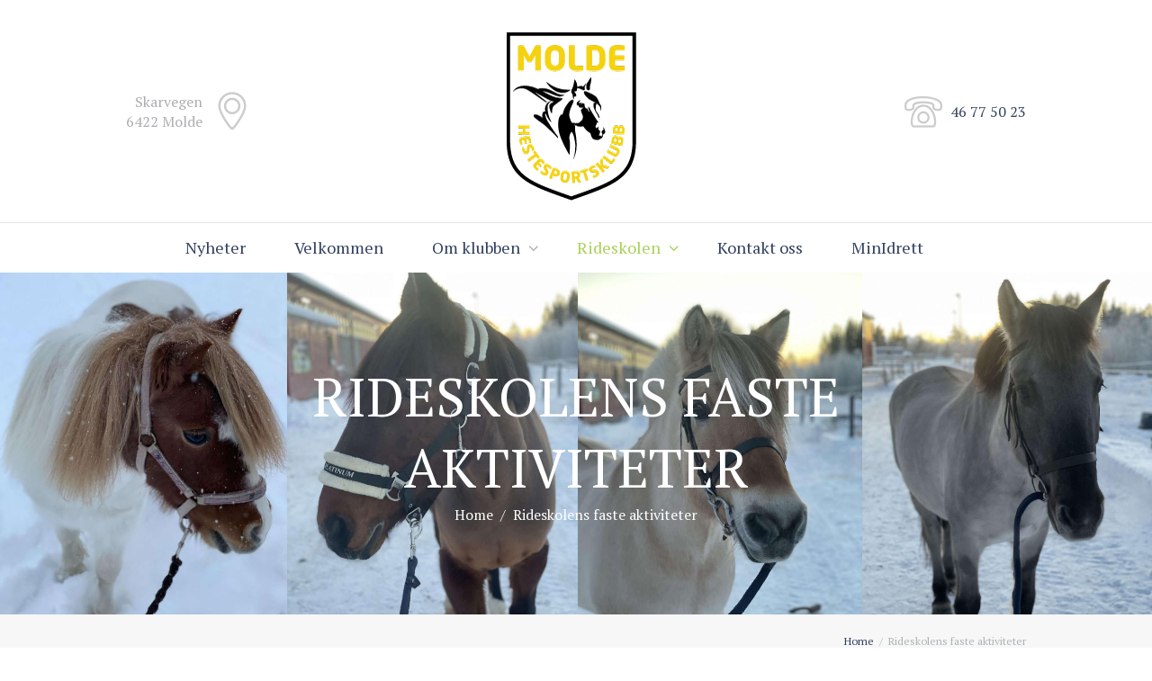

--- FILE ---
content_type: text/html; charset=UTF-8
request_url: https://www.molh.no/rideskolens-faste-aktiviteter/
body_size: 16203
content:
<!DOCTYPE html>
<html lang="nb-NO" class="scheme_original">
<head>
    <title>Rideskolens faste aktiviteter</title>
<meta name='robots' content='max-image-preview:large' />
	<style>img:is([sizes="auto" i], [sizes^="auto," i]) { contain-intrinsic-size: 3000px 1500px }</style>
	        <meta charset="UTF-8" />
        <meta name="viewport" content="width=device-width, initial-scale=1, maximum-scale=1">
        <meta name="format-detection" content="telephone=no">
        <link rel="profile" href="//gmpg.org/xfn/11" />
        <link rel="pingback" href="https://www.molh.no/xmlrpc.php" />
        <link rel='dns-prefetch' href='//fonts.googleapis.com' />
<link rel="alternate" type="application/rss+xml" title=" &raquo; strøm" href="https://www.molh.no/feed/" />
<link rel="alternate" type="application/rss+xml" title=" &raquo; kommentarstrøm" href="https://www.molh.no/comments/feed/" />
<script type="text/javascript">
/* <![CDATA[ */
window._wpemojiSettings = {"baseUrl":"https:\/\/s.w.org\/images\/core\/emoji\/16.0.1\/72x72\/","ext":".png","svgUrl":"https:\/\/s.w.org\/images\/core\/emoji\/16.0.1\/svg\/","svgExt":".svg","source":{"concatemoji":"https:\/\/www.molh.no\/wp-includes\/js\/wp-emoji-release.min.js?ver=6.8.3"}};
/*! This file is auto-generated */
!function(s,n){var o,i,e;function c(e){try{var t={supportTests:e,timestamp:(new Date).valueOf()};sessionStorage.setItem(o,JSON.stringify(t))}catch(e){}}function p(e,t,n){e.clearRect(0,0,e.canvas.width,e.canvas.height),e.fillText(t,0,0);var t=new Uint32Array(e.getImageData(0,0,e.canvas.width,e.canvas.height).data),a=(e.clearRect(0,0,e.canvas.width,e.canvas.height),e.fillText(n,0,0),new Uint32Array(e.getImageData(0,0,e.canvas.width,e.canvas.height).data));return t.every(function(e,t){return e===a[t]})}function u(e,t){e.clearRect(0,0,e.canvas.width,e.canvas.height),e.fillText(t,0,0);for(var n=e.getImageData(16,16,1,1),a=0;a<n.data.length;a++)if(0!==n.data[a])return!1;return!0}function f(e,t,n,a){switch(t){case"flag":return n(e,"\ud83c\udff3\ufe0f\u200d\u26a7\ufe0f","\ud83c\udff3\ufe0f\u200b\u26a7\ufe0f")?!1:!n(e,"\ud83c\udde8\ud83c\uddf6","\ud83c\udde8\u200b\ud83c\uddf6")&&!n(e,"\ud83c\udff4\udb40\udc67\udb40\udc62\udb40\udc65\udb40\udc6e\udb40\udc67\udb40\udc7f","\ud83c\udff4\u200b\udb40\udc67\u200b\udb40\udc62\u200b\udb40\udc65\u200b\udb40\udc6e\u200b\udb40\udc67\u200b\udb40\udc7f");case"emoji":return!a(e,"\ud83e\udedf")}return!1}function g(e,t,n,a){var r="undefined"!=typeof WorkerGlobalScope&&self instanceof WorkerGlobalScope?new OffscreenCanvas(300,150):s.createElement("canvas"),o=r.getContext("2d",{willReadFrequently:!0}),i=(o.textBaseline="top",o.font="600 32px Arial",{});return e.forEach(function(e){i[e]=t(o,e,n,a)}),i}function t(e){var t=s.createElement("script");t.src=e,t.defer=!0,s.head.appendChild(t)}"undefined"!=typeof Promise&&(o="wpEmojiSettingsSupports",i=["flag","emoji"],n.supports={everything:!0,everythingExceptFlag:!0},e=new Promise(function(e){s.addEventListener("DOMContentLoaded",e,{once:!0})}),new Promise(function(t){var n=function(){try{var e=JSON.parse(sessionStorage.getItem(o));if("object"==typeof e&&"number"==typeof e.timestamp&&(new Date).valueOf()<e.timestamp+604800&&"object"==typeof e.supportTests)return e.supportTests}catch(e){}return null}();if(!n){if("undefined"!=typeof Worker&&"undefined"!=typeof OffscreenCanvas&&"undefined"!=typeof URL&&URL.createObjectURL&&"undefined"!=typeof Blob)try{var e="postMessage("+g.toString()+"("+[JSON.stringify(i),f.toString(),p.toString(),u.toString()].join(",")+"));",a=new Blob([e],{type:"text/javascript"}),r=new Worker(URL.createObjectURL(a),{name:"wpTestEmojiSupports"});return void(r.onmessage=function(e){c(n=e.data),r.terminate(),t(n)})}catch(e){}c(n=g(i,f,p,u))}t(n)}).then(function(e){for(var t in e)n.supports[t]=e[t],n.supports.everything=n.supports.everything&&n.supports[t],"flag"!==t&&(n.supports.everythingExceptFlag=n.supports.everythingExceptFlag&&n.supports[t]);n.supports.everythingExceptFlag=n.supports.everythingExceptFlag&&!n.supports.flag,n.DOMReady=!1,n.readyCallback=function(){n.DOMReady=!0}}).then(function(){return e}).then(function(){var e;n.supports.everything||(n.readyCallback(),(e=n.source||{}).concatemoji?t(e.concatemoji):e.wpemoji&&e.twemoji&&(t(e.twemoji),t(e.wpemoji)))}))}((window,document),window._wpemojiSettings);
/* ]]> */
</script>
<link rel='stylesheet' id='sbi_styles-css' href='https://usercontent.one/wp/www.molh.no/wp-content/plugins/instagram-feed/css/sbi-styles.min.css?ver=6.10.0' type='text/css' media='all' />
<style id='wp-emoji-styles-inline-css' type='text/css'>

	img.wp-smiley, img.emoji {
		display: inline !important;
		border: none !important;
		box-shadow: none !important;
		height: 1em !important;
		width: 1em !important;
		margin: 0 0.07em !important;
		vertical-align: -0.1em !important;
		background: none !important;
		padding: 0 !important;
	}
</style>
<link rel='stylesheet' id='wp-block-library-css' href='https://www.molh.no/wp-includes/css/dist/block-library/style.min.css?ver=6.8.3' type='text/css' media='all' />
<style id='classic-theme-styles-inline-css' type='text/css'>
/*! This file is auto-generated */
.wp-block-button__link{color:#fff;background-color:#32373c;border-radius:9999px;box-shadow:none;text-decoration:none;padding:calc(.667em + 2px) calc(1.333em + 2px);font-size:1.125em}.wp-block-file__button{background:#32373c;color:#fff;text-decoration:none}
</style>
<style id='global-styles-inline-css' type='text/css'>
:root{--wp--preset--aspect-ratio--square: 1;--wp--preset--aspect-ratio--4-3: 4/3;--wp--preset--aspect-ratio--3-4: 3/4;--wp--preset--aspect-ratio--3-2: 3/2;--wp--preset--aspect-ratio--2-3: 2/3;--wp--preset--aspect-ratio--16-9: 16/9;--wp--preset--aspect-ratio--9-16: 9/16;--wp--preset--color--black: #000000;--wp--preset--color--cyan-bluish-gray: #abb8c3;--wp--preset--color--white: #ffffff;--wp--preset--color--pale-pink: #f78da7;--wp--preset--color--vivid-red: #cf2e2e;--wp--preset--color--luminous-vivid-orange: #ff6900;--wp--preset--color--luminous-vivid-amber: #fcb900;--wp--preset--color--light-green-cyan: #7bdcb5;--wp--preset--color--vivid-green-cyan: #00d084;--wp--preset--color--pale-cyan-blue: #8ed1fc;--wp--preset--color--vivid-cyan-blue: #0693e3;--wp--preset--color--vivid-purple: #9b51e0;--wp--preset--gradient--vivid-cyan-blue-to-vivid-purple: linear-gradient(135deg,rgba(6,147,227,1) 0%,rgb(155,81,224) 100%);--wp--preset--gradient--light-green-cyan-to-vivid-green-cyan: linear-gradient(135deg,rgb(122,220,180) 0%,rgb(0,208,130) 100%);--wp--preset--gradient--luminous-vivid-amber-to-luminous-vivid-orange: linear-gradient(135deg,rgba(252,185,0,1) 0%,rgba(255,105,0,1) 100%);--wp--preset--gradient--luminous-vivid-orange-to-vivid-red: linear-gradient(135deg,rgba(255,105,0,1) 0%,rgb(207,46,46) 100%);--wp--preset--gradient--very-light-gray-to-cyan-bluish-gray: linear-gradient(135deg,rgb(238,238,238) 0%,rgb(169,184,195) 100%);--wp--preset--gradient--cool-to-warm-spectrum: linear-gradient(135deg,rgb(74,234,220) 0%,rgb(151,120,209) 20%,rgb(207,42,186) 40%,rgb(238,44,130) 60%,rgb(251,105,98) 80%,rgb(254,248,76) 100%);--wp--preset--gradient--blush-light-purple: linear-gradient(135deg,rgb(255,206,236) 0%,rgb(152,150,240) 100%);--wp--preset--gradient--blush-bordeaux: linear-gradient(135deg,rgb(254,205,165) 0%,rgb(254,45,45) 50%,rgb(107,0,62) 100%);--wp--preset--gradient--luminous-dusk: linear-gradient(135deg,rgb(255,203,112) 0%,rgb(199,81,192) 50%,rgb(65,88,208) 100%);--wp--preset--gradient--pale-ocean: linear-gradient(135deg,rgb(255,245,203) 0%,rgb(182,227,212) 50%,rgb(51,167,181) 100%);--wp--preset--gradient--electric-grass: linear-gradient(135deg,rgb(202,248,128) 0%,rgb(113,206,126) 100%);--wp--preset--gradient--midnight: linear-gradient(135deg,rgb(2,3,129) 0%,rgb(40,116,252) 100%);--wp--preset--font-size--small: 13px;--wp--preset--font-size--medium: 20px;--wp--preset--font-size--large: 36px;--wp--preset--font-size--x-large: 42px;--wp--preset--spacing--20: 0.44rem;--wp--preset--spacing--30: 0.67rem;--wp--preset--spacing--40: 1rem;--wp--preset--spacing--50: 1.5rem;--wp--preset--spacing--60: 2.25rem;--wp--preset--spacing--70: 3.38rem;--wp--preset--spacing--80: 5.06rem;--wp--preset--shadow--natural: 6px 6px 9px rgba(0, 0, 0, 0.2);--wp--preset--shadow--deep: 12px 12px 50px rgba(0, 0, 0, 0.4);--wp--preset--shadow--sharp: 6px 6px 0px rgba(0, 0, 0, 0.2);--wp--preset--shadow--outlined: 6px 6px 0px -3px rgba(255, 255, 255, 1), 6px 6px rgba(0, 0, 0, 1);--wp--preset--shadow--crisp: 6px 6px 0px rgba(0, 0, 0, 1);}:where(.is-layout-flex){gap: 0.5em;}:where(.is-layout-grid){gap: 0.5em;}body .is-layout-flex{display: flex;}.is-layout-flex{flex-wrap: wrap;align-items: center;}.is-layout-flex > :is(*, div){margin: 0;}body .is-layout-grid{display: grid;}.is-layout-grid > :is(*, div){margin: 0;}:where(.wp-block-columns.is-layout-flex){gap: 2em;}:where(.wp-block-columns.is-layout-grid){gap: 2em;}:where(.wp-block-post-template.is-layout-flex){gap: 1.25em;}:where(.wp-block-post-template.is-layout-grid){gap: 1.25em;}.has-black-color{color: var(--wp--preset--color--black) !important;}.has-cyan-bluish-gray-color{color: var(--wp--preset--color--cyan-bluish-gray) !important;}.has-white-color{color: var(--wp--preset--color--white) !important;}.has-pale-pink-color{color: var(--wp--preset--color--pale-pink) !important;}.has-vivid-red-color{color: var(--wp--preset--color--vivid-red) !important;}.has-luminous-vivid-orange-color{color: var(--wp--preset--color--luminous-vivid-orange) !important;}.has-luminous-vivid-amber-color{color: var(--wp--preset--color--luminous-vivid-amber) !important;}.has-light-green-cyan-color{color: var(--wp--preset--color--light-green-cyan) !important;}.has-vivid-green-cyan-color{color: var(--wp--preset--color--vivid-green-cyan) !important;}.has-pale-cyan-blue-color{color: var(--wp--preset--color--pale-cyan-blue) !important;}.has-vivid-cyan-blue-color{color: var(--wp--preset--color--vivid-cyan-blue) !important;}.has-vivid-purple-color{color: var(--wp--preset--color--vivid-purple) !important;}.has-black-background-color{background-color: var(--wp--preset--color--black) !important;}.has-cyan-bluish-gray-background-color{background-color: var(--wp--preset--color--cyan-bluish-gray) !important;}.has-white-background-color{background-color: var(--wp--preset--color--white) !important;}.has-pale-pink-background-color{background-color: var(--wp--preset--color--pale-pink) !important;}.has-vivid-red-background-color{background-color: var(--wp--preset--color--vivid-red) !important;}.has-luminous-vivid-orange-background-color{background-color: var(--wp--preset--color--luminous-vivid-orange) !important;}.has-luminous-vivid-amber-background-color{background-color: var(--wp--preset--color--luminous-vivid-amber) !important;}.has-light-green-cyan-background-color{background-color: var(--wp--preset--color--light-green-cyan) !important;}.has-vivid-green-cyan-background-color{background-color: var(--wp--preset--color--vivid-green-cyan) !important;}.has-pale-cyan-blue-background-color{background-color: var(--wp--preset--color--pale-cyan-blue) !important;}.has-vivid-cyan-blue-background-color{background-color: var(--wp--preset--color--vivid-cyan-blue) !important;}.has-vivid-purple-background-color{background-color: var(--wp--preset--color--vivid-purple) !important;}.has-black-border-color{border-color: var(--wp--preset--color--black) !important;}.has-cyan-bluish-gray-border-color{border-color: var(--wp--preset--color--cyan-bluish-gray) !important;}.has-white-border-color{border-color: var(--wp--preset--color--white) !important;}.has-pale-pink-border-color{border-color: var(--wp--preset--color--pale-pink) !important;}.has-vivid-red-border-color{border-color: var(--wp--preset--color--vivid-red) !important;}.has-luminous-vivid-orange-border-color{border-color: var(--wp--preset--color--luminous-vivid-orange) !important;}.has-luminous-vivid-amber-border-color{border-color: var(--wp--preset--color--luminous-vivid-amber) !important;}.has-light-green-cyan-border-color{border-color: var(--wp--preset--color--light-green-cyan) !important;}.has-vivid-green-cyan-border-color{border-color: var(--wp--preset--color--vivid-green-cyan) !important;}.has-pale-cyan-blue-border-color{border-color: var(--wp--preset--color--pale-cyan-blue) !important;}.has-vivid-cyan-blue-border-color{border-color: var(--wp--preset--color--vivid-cyan-blue) !important;}.has-vivid-purple-border-color{border-color: var(--wp--preset--color--vivid-purple) !important;}.has-vivid-cyan-blue-to-vivid-purple-gradient-background{background: var(--wp--preset--gradient--vivid-cyan-blue-to-vivid-purple) !important;}.has-light-green-cyan-to-vivid-green-cyan-gradient-background{background: var(--wp--preset--gradient--light-green-cyan-to-vivid-green-cyan) !important;}.has-luminous-vivid-amber-to-luminous-vivid-orange-gradient-background{background: var(--wp--preset--gradient--luminous-vivid-amber-to-luminous-vivid-orange) !important;}.has-luminous-vivid-orange-to-vivid-red-gradient-background{background: var(--wp--preset--gradient--luminous-vivid-orange-to-vivid-red) !important;}.has-very-light-gray-to-cyan-bluish-gray-gradient-background{background: var(--wp--preset--gradient--very-light-gray-to-cyan-bluish-gray) !important;}.has-cool-to-warm-spectrum-gradient-background{background: var(--wp--preset--gradient--cool-to-warm-spectrum) !important;}.has-blush-light-purple-gradient-background{background: var(--wp--preset--gradient--blush-light-purple) !important;}.has-blush-bordeaux-gradient-background{background: var(--wp--preset--gradient--blush-bordeaux) !important;}.has-luminous-dusk-gradient-background{background: var(--wp--preset--gradient--luminous-dusk) !important;}.has-pale-ocean-gradient-background{background: var(--wp--preset--gradient--pale-ocean) !important;}.has-electric-grass-gradient-background{background: var(--wp--preset--gradient--electric-grass) !important;}.has-midnight-gradient-background{background: var(--wp--preset--gradient--midnight) !important;}.has-small-font-size{font-size: var(--wp--preset--font-size--small) !important;}.has-medium-font-size{font-size: var(--wp--preset--font-size--medium) !important;}.has-large-font-size{font-size: var(--wp--preset--font-size--large) !important;}.has-x-large-font-size{font-size: var(--wp--preset--font-size--x-large) !important;}
:where(.wp-block-post-template.is-layout-flex){gap: 1.25em;}:where(.wp-block-post-template.is-layout-grid){gap: 1.25em;}
:where(.wp-block-columns.is-layout-flex){gap: 2em;}:where(.wp-block-columns.is-layout-grid){gap: 2em;}
:root :where(.wp-block-pullquote){font-size: 1.5em;line-height: 1.6;}
</style>
<link rel='stylesheet' id='equestrian-centre-font-google-fonts-style-css' href='//fonts.googleapis.com/css?family=PT+Serif:300,300italic,400,400italic,700,700italic&#038;subset=latin,latin-ext' type='text/css' media='all' />
<link rel='stylesheet' id='fontello-style-css' href='https://usercontent.one/wp/www.molh.no/wp-content/themes/equestrian-centre/css/fontello/css/fontello.css' type='text/css' media='all' />
<link rel='stylesheet' id='equestrian-centre-main-style-css' href='https://usercontent.one/wp/www.molh.no/wp-content/themes/equestrian-centre/style.css' type='text/css' media='all' />
<link rel='stylesheet' id='equestrian-centre-animation-style-css' href='https://usercontent.one/wp/www.molh.no/wp-content/themes/equestrian-centre/fw/css/core.animation.css' type='text/css' media='all' />
<link rel='stylesheet' id='equestrian_centre-shortcodes-style-css' href='https://usercontent.one/wp/www.molh.no/wp-content/plugins/trx_utils/shortcodes/theme.shortcodes.css' type='text/css' media='all' />
<link rel='stylesheet' id='equestrian-centre-skin-style-css' href='https://usercontent.one/wp/www.molh.no/wp-content/themes/equestrian-centre/skins/equestrian_centre_no_less/skin.css' type='text/css' media='all' />
<link rel='stylesheet' id='equestrian-centre-custom-style-css' href='https://usercontent.one/wp/www.molh.no/wp-content/themes/equestrian-centre/fw/css/custom-style.css' type='text/css' media='all' />
<style id='equestrian-centre-custom-style-inline-css' type='text/css'>
body{font-family:PT Serif;font-size:16px;font-weight:400;line-height:1.625em}h1{font-family:PT Serif;font-size:3.750em;font-weight:400;line-height:normal; margin-top:0em;margin-bottom:0em}h2{font-family:PT Serif;font-size:3.125em;font-weight:400;line-height:normal; margin-top:0em;margin-bottom:0em}h3{font-family:PT Serif;font-size:2.500em;font-weight:400;line-height:normal; margin-top:0em;margin-bottom:0em}h4{font-family:PT Serif;font-size:1.875em;font-weight:400;line-height:normal; margin-top:0em;margin-bottom:0em}h5{font-family:PT Serif;font-size:1.500em;font-weight:400;line-height:normal; margin-top:0em;margin-bottom:0em}h6{font-family:PT Serif;font-size:0.938em;font-weight:400;font-style:italic;line-height:normal; margin-top:0em;margin-bottom:0em}.tribe-common .tribe-common-c-btn,.tribe-common a.tribe-common-c-btn,.tribe-common .tribe-events-c-top-bar__datepicker-button,.tribe-common .tribe-common-b2,.tribe-common .tribe-common-b3,.tribe-common .tribe-common-b5,.tribe-common.tribe-events .datepicker .datepicker-switch,.tribe-common .tribe-events-calendar-month__calendar-event-tooltip-datetime,.tribe-common.tribe-events .datepicker .day,.tribe-common.tribe-events .datepicker .dow,.tribe-common.tribe-events .tribe-events-calendar-list__event-date-tag-weekday,.tribe-common.tribe-events .tribe-events-calendar-month__day-date,.tribe-common.tribe-events .datepicker .datepicker-months .datepicker-switch,.tribe-common.tribe-events .datepicker .month,.tribe-common.tribe-events .datepicker .year,.tribe-common.tribe-events .tribe-events-c-view-selector__list-item-text,.tribe-events-single a.tribe-events-ical,.tribe-events-single a.tribe-events-gcal,.tribe-events-single a.tribe-events-ical:hover,.tribe-events-single a.tribe-events-gcal:hover,.tribe-common.tribe-events .tribe-common-h7,.tribe-common.tribe-events .tribe-common-h8,.tribe-common.tribe-events .tribe-common-c-btn-border-small,.tribe-common.tribe-events a.tribe-common-c-btn-border-small,.tribe-common.tribe-events .tribe-events-c-ical__link,.tribe-events-single-event-description p,.tribe-events-meta-group dt,.tribe-events-meta-group dd,.tribe-common.tribe-events .tribe-events-c-nav__prev,.tribe-common.tribe-events .tribe-events-c-nav__next,.tribe-events-single .tribe-events-nav-next a,.tribe-events-single .tribe-events-nav-previous a{font-family:PT Serif;font-size:16px;font-weight:400;line-height:1.625em}.tribe-common.tribe-events input::-webkit-input-placeholder{font-family:PT Serif;font-size:16px;font-weight:400;line-height:1.625em}.tribe-common.tribe-events input::-moz-placeholder{font-family:PT Serif;font-size:16px;font-weight:400;line-height:1.625em}.tribe-common .tribe-events-calendar-list__month-separator-text,.tribe-common .tribe-events-calendar-day__type-separator-text,.tribe-events-single-event-title{font-family:PT Serif;font-size:3.125em;font-weight:400;line-height:normal}.tribe-common .tribe-events-calendar-list__event-title-link,.tribe-common .tribe-events-calendar-day__event-title-link,.tribe-common .tribe-events-calendar-month-mobile-events__mobile-event-title-link,.tribe-common .tribe-events-calendar-month__calendar-event-tooltip-title{font-family:PT Serif;font-size:1.875em;font-weight:400;line-height:normal}.tribe-common.tribe-events .tribe-common-h5,.tribe-events-schedule h2{font-family:PT Serif;font-size:1.500em;font-weight:400;line-height:normal}a{;	/*color:#a9d158;*/}a:hover{color:#a9d158}.accent1{color:#a9d158}.accent1_bgc{background-color:#a9d158}.accent1_bg{background:#a9d158}.accent1_border{border-color:#a9d158}.accent1h{color:#ffffff}a.accent1:hover{color:#ffffff}.content a:hover{/*color:#a9d158;	border-color:#a9d158;*/}.contact_field_2 a{color:#324060}.contact_field_2 a:hover{color:#a9d158}.post_content.ih-item.circle.effect1.colored .info,.post_content.ih-item.circle.effect2.colored .info,.post_content.ih-item.circle.effect3.colored .info,.post_content.ih-item.circle.effect4.colored .info,.post_content.ih-item.circle.effect5.colored .info .info-back,.post_content.ih-item.circle.effect6.colored .info,.post_content.ih-item.circle.effect7.colored .info,.post_content.ih-item.circle.effect8.colored .info,.post_content.ih-item.circle.effect9.colored .info,.post_content.ih-item.circle.effect10.colored .info,.post_content.ih-item.circle.effect11.colored .info,.post_content.ih-item.circle.effect12.colored .info,.post_content.ih-item.circle.effect13.colored .info,.post_content.ih-item.circle.effect14.colored .info,.post_content.ih-item.circle.effect15.colored .info,.post_content.ih-item.circle.effect16.colored .info,.post_content.ih-item.circle.effect18.colored .info .info-back,.post_content.ih-item.circle.effect19.colored .info,.post_content.ih-item.circle.effect20.colored .info .info-back,.post_content.ih-item.square.effect1.colored .info,.post_content.ih-item.square.effect2.colored .info,.post_content.ih-item.square.effect3.colored .info,.post_content.ih-item.square.effect4.colored .mask1,.post_content.ih-item.square.effect4.colored .mask2,.post_content.ih-item.square.effect5.colored .info,.post_content.ih-item.square.effect6.colored .info,.post_content.ih-item.square.effect7.colored .info,.post_content.ih-item.square.effect8.colored .info,.post_content.ih-item.square.effect9.colored .info .info-back,.post_content.ih-item.square.effect10.colored .info,.post_content.ih-item.square.effect11.colored .info,.post_content.ih-item.square.effect12.colored .info,.post_content.ih-item.square.effect13.colored .info,.post_content.ih-item.square.effect14.colored .info,.post_content.ih-item.square.effect15.colored .info,.post_content.ih-item.circle.effect20.colored .info .info-back,.post_content.ih-item.square.effect_book.colored .info{background:#a9d158}.post_content.ih-item.circle.effect1.colored .info,.post_content.ih-item.circle.effect2.colored .info,.post_content.ih-item.circle.effect5.colored .info .info-back,.post_content.ih-item.circle.effect19.colored .info,.post_content.ih-item.square.effect4.colored .mask1,.post_content.ih-item.square.effect4.colored .mask2,.post_content.ih-item.square.effect6.colored .info,.post_content.ih-item.square.effect7.colored .info,.post_content.ih-item.square.effect12.colored .info,.post_content.ih-item.square.effect13.colored .info,.post_content.ih-item.square.effect_more.colored .info,.post_content.ih-item.square.effect_fade.colored:hover .info,.post_content.ih-item.square.effect_dir.colored .info,.post_content.ih-item.square.effect_shift.colored .info{/*background:rgba(169,209,88,0.6);*/	background-color:rgba(52,41,35,0.7)}.post_content.ih-item.square.effect_fade.colored .info{background:-moz-linear-gradient(top,rgba(255,255,255,0) 70%,rgba(169,209,88,0.6) 100%);	background:-webkit-gradient(linear,left top,left bottom,color-stop(70%,rgba(255,255,255,0)),color-stop(100%,rgba(169,209,88,0.6)));	background:-webkit-linear-gradient(top,rgba(255,255,255,0) 70%,rgba(169,209,88,0.6) 100%);	background:-o-linear-gradient(top,rgba(255,255,255,0) 70%,rgba(169,209,88,0.6) 100%);	background:-ms-linear-gradient(top,rgba(255,255,255,0) 70%,rgba(169,209,88,0.6) 100%);	background:linear-gradient(to bottom,rgba(255,255,255,0) 70%,rgba(169,209,88,0.6) 100%)}.post_content.ih-item.circle.effect17.colored:hover .img:before{-webkit-box-shadow:inset 0 0 0 110px rgba(169,209,88,0.6),inset 0 0 0 16px rgba(255,255,255,0.8),0 1px 2px rgba(0,0,0,0.1);	-moz-box-shadow:inset 0 0 0 110px rgba(169,209,88,0.6),inset 0 0 0 16px rgba(255,255,255,0.8),0 1px 2px rgba(0,0,0,0.1);	box-shadow:inset 0 0 0 110px rgba(169,209,88,0.6),inset 0 0 0 16px rgba(255,255,255,0.8),0 1px 2px rgba(0,0,0,0.1)}.post_content.ih-item.circle.effect1 .spinner{border-right-color:#a9d158;	border-bottom-color:#a9d158}.ih-item.square .info .post_title a:hover,.ih-item .post_descr a:hover{color:#a9d158 !important}.tribe-events .tribe-events-calendar-month__calendar-event-tooltip-title-link:hover,.tribe-common .tribe-common-anchor-thin:hover,.post_title a:hover{color:#a9d158}.sc_table table th{background-color:#a9d158}.sc_table table th{border-color:#a9d158}input[type="tel"],input[type="text"],input[type="number"],input[type="email"],input[type="search"]:not(.vs__search),input[type="password"],select,textarea{font-family:PT Serif;font-size:0.938em;line-height:normal}.top_panel_inner_style_3 .top_panel_cart_button,.top_panel_inner_style_4 .top_panel_cart_button{background-color:rgba(169,209,88,0.2)}.top_panel_style_8 .top_panel_buttons .top_panel_cart_button:before{background-color:#a9d158}.top_panel_inner_style_3 .top_panel_top,.top_panel_inner_style_4 .top_panel_top,.top_panel_inner_style_5 .top_panel_top,.top_panel_inner_style_3 .top_panel_top .sidebar_cart,.top_panel_inner_style_4 .top_panel_top .sidebar_cart{background-color:#a9d158}.top_panel_top a:hover{color:#a9d158}.top_panel_inner_style_3 .search_results .post_info a>span,.top_panel_inner_style_3 .search_results .post_info a[class*="icon-"]{color:#a9d158}.top_panel_inner_style_3 .search_results .post_info a[class*="icon-"]:hover{color:#a9d158}.menu_user_nav>li>a:hover{color:#a9d158}.top_panel_inner_style_3 .menu_user_nav>li>ul:after,.top_panel_inner_style_4 .menu_user_nav>li>ul:after,.top_panel_inner_style_5 .menu_user_nav>li>ul:after,.top_panel_inner_style_3 .menu_user_nav>li ul,.top_panel_inner_style_4 .menu_user_nav>li ul,.top_panel_inner_style_5 .menu_user_nav>li ul{background-color:#a9d158;	border-color:#ffffff}.top_panel_inner_style_3 .menu_user_nav>li ul li a:hover,.top_panel_inner_style_3 .menu_user_nav>li ul li.current-menu-item>a,.top_panel_inner_style_3 .menu_user_nav>li ul li.current-menu-ancestor>a,.top_panel_inner_style_4 .menu_user_nav>li ul li a:hover,.top_panel_inner_style_4 .menu_user_nav>li ul li.current-menu-item>a,.top_panel_inner_style_4 .menu_user_nav>li ul li.current-menu-ancestor>a,.top_panel_inner_style_5 .menu_user_nav>li ul li a:hover,.top_panel_inner_style_5 .menu_user_nav>li ul li.current-menu-item>a,.top_panel_inner_style_5 .menu_user_nav>li ul li.current-menu-ancestor>a{background-color:#ffffff}.top_panel_middle .logo{}.logo .logo_text{font-size:2.250em;font-weight:400;font-style:italic;line-height:1.111em}.top_panel_middle .menu_main_wrap{/*margin-top:calc(inherit*0.75);*/}.top_panel_style_5 .top_panel_middle .logo{margin-bottom:calc(inherit*0.5)}.menu_main_nav>li>a{padding:0em 1.5em 0em;	font-family:PT Serif;font-size:1em}.menu_main_nav>li>a:hover:after,.menu_main_nav>li.sfHover>a:after,.menu_main_nav>li#blob,.menu_main_nav>li.current-menu-item>a:after,.menu_main_nav>li.current-menu-parent>a:after,.menu_main_nav>li.current-menu-ancestor>a:after{color:#a9d158}.menu_main_nav>li>a:hover,.menu_main_nav>li.sfHover>a,.menu_main_nav>li#blob,.menu_main_nav>li.current-menu-item>a,.menu_main_nav>li.current-menu-parent>a,.menu_main_nav>li.current-menu-ancestor>a{color:#a9d158}.top_panel_inner_style_1 .menu_main_nav>li>a:hover,.top_panel_inner_style_2 .menu_main_nav>li>a:hover{color:#a9d158}.menu_main_nav>li.menu-item-has-children>a:hover:after{color:#a9d158}.top_panel_wrap li li.menu-item-has-children>a:hover:after{color:#a9d158}.top_panel_inner_style_1 .menu_main_nav>li ul,.top_panel_inner_style_2 .menu_main_nav>li ul{/*background-color:#ffffff;*/}.menu_main_nav>li ul{font-family:PT Serif;font-size:1em;line-height:normal}.menu_main_nav>li>ul{top:calc(0em+0em+inherit)}.menu_main_nav>li ul li a{padding:0.5em 1.5em 0.5em}.menu_main_nav>li ul li a:hover,.menu_main_nav>li ul li.current-menu-item>a,.menu_main_nav>li ul li.current-menu-ancestor>a{color:#a9d158}.top_panel_inner_style_2 .menu_main_nav>li ul li a:hover,.top_panel_inner_style_2 .menu_main_nav>li ul li.current-menu-item>a,.top_panel_inner_style_2 .menu_main_nav>li ul li.current-menu-ancestor>a{color:#a9d158}.top_panel_style_7.scheme_dark .menu_main_nav>li>a{color:#ffffff}.top_panel_style_7.scheme_dark .menu_main_nav>li>a:hover,.top_panel_style_7.scheme_dark .menu_main_nav>li.sfHover>a,.top_panel_style_7.scheme_dark .menu_main_nav>li#blob,.top_panel_style_7.scheme_dark .menu_main_nav>li.current-menu-item>a,.top_panel_style_7.scheme_dark .menu_main_nav>li.current-menu-parent>a,.top_panel_style_7.scheme_dark .menu_main_nav>li.current-menu-ancestor>a{color:#a9d158}.menu_main_responsive_button{margin-top:0em;	margin-bottom:0em}.menu_main_responsive_button:hover{color:#ffffff}.responsive_menu .top_panel_middle .menu_main_responsive_button{top:inherit}.responsive_menu .menu_main_responsive_button{margin-top:calc(0em*0.8);	margin-bottom:calc(0em*0.6)}.top_panel_inner_style_2 .menu_main_responsive{/*background-color:#a9d158;*/}.top_panel_inner_style_2 .menu_main_responsive a:hover{color:#a9d158;	/*background-color:#ffffff; */}.top_panel_inner_style_2 .menu_main_responsive li.current-menu-item>a,.top_panel_inner_style_2 .menu_main_responsive li.current-menu-parent>a,.top_panel_inner_style_2 .menu_main_responsive li.current-menu-ancestor>a,.top_panel_inner_style_2 .menu_main_responsive>li ul li a:hover,.top_panel_inner_style_2 .menu_main_responsive>li ul li.current-menu-item>a,.top_panel_inner_style_2 .menu_main_responsive>li ul li.current-menu-parent>a,.top_panel_inner_style_2 .menu_main_responsive>li ul li.current-menu-ancestor>a,.top_panel_inner_style_7 .menu_main_responsive li.current-menu-item>a,.top_panel_inner_style_7 .menu_main_responsive li.current-menu-parent>a,.top_panel_inner_style_7 .menu_main_responsive li.current-menu-ancestor>a,.top_panel_inner_style_7 .menu_main_responsive>li ul li a:hover,.top_panel_inner_style_7 .menu_main_responsive>li ul li.current-menu-item>a,.top_panel_inner_style_7 .menu_main_responsive>li ul li.current-menu-parent>a,.top_panel_inner_style_7 .menu_main_responsive>li ul li.current-menu-ancestor>a{color:#a9d158}.top_panel_bottom .search_wrap,.top_panel_inner_style_4 .search_wrap{padding-top:calc(0em*0.65);	padding-bottom:calc(0em*0.5)}.top_panel_inner_style_1 .search_form_wrap,.top_panel_inner_style_2 .search_form_wrap{background-color:rgba(255,255,255,0.2)}.top_panel_icon{margin:calc(0em*0.7) 0 0em 1em}.top_panel_icon.search_wrap{color:#a9d158}.search_results .post_more,.search_results .search_results_close{color:#a9d158}.search_results .post_more:hover,.search_results .search_results_close:hover{/*color:#ffffff;*/}.top_panel_inner_style_1 .search_results,.top_panel_inner_style_1 .search_results:after,.top_panel_inner_style_2 .search_results,.top_panel_inner_style_2 .search_results:after,.top_panel_inner_style_3 .search_results,.top_panel_inner_style_3 .search_results:after{}.top_panel_fixed .menu_main_wrap{padding-top:calc(0em*0.3)}.top_panel_fixed .top_panel_wrap .logo{/*margin-top:calc(0em*0.6);	margin-bottom:calc(0em*0.6);*/}.top_panel_inner_style_8 .top_panel_buttons,.top_panel_inner_style_8 .menu_pushy_wrap .menu_pushy_button{padding-top:0em;	padding-bottom:0em}.pushy_inner a{color:#a9d158}.pushy_inner a:hover{color:#ffffff}.top_panel_inner_style_3 .popup_wrap a,.top_panel_inner_style_3 .popup_wrap .sc_socials.sc_socials_type_icons a:hover,.top_panel_inner_style_4 .popup_wrap a,.top_panel_inner_style_4 .popup_wrap .sc_socials.sc_socials_type_icons a:hover,.top_panel_inner_style_5 .popup_wrap a,.top_panel_inner_style_5 .popup_wrap .sc_socials.sc_socials_type_icons a:hover{color:#a9d158}.top_panel_inner_style_3 .popup_wrap a:hover,.top_panel_inner_style_4 .popup_wrap a:hover,.top_panel_inner_style_5 .popup_wrap a:hover{color:#ffffff}.post_title .post_icon{color:#a9d158}.pagination>a{border-color:#a9d158}.post_format_aside.post_item_single .post_content p,.post_format_aside .post_descr{border-color:#a9d158}.post_info{font-family:PT Serif;font-size:0.875em;line-height:normal;}.post_info a[class*="icon-"]{color:#a9d158}.post_info a:hover{color:#a9d158}.post_item .post_readmore:hover .post_readmore_label{/*color:#a9d158;*/}.post_item_related .post_info a:hover,.post_item_related .post_title a:hover{color:#ffffff}.isotope_item_colored .post_featured .post_mark_new,.isotope_item_colored .post_featured .post_title,.isotope_item_colored .post_content.ih-item.square.colored .info{background-color:#a9d158}.isotope_item_colored .post_category a,.isotope_item_colored .post_rating .reviews_stars_bg,.isotope_item_colored .post_rating .reviews_stars_hover,.isotope_item_colored .post_rating .reviews_value{color:#a9d158}.isotope_item_colored .post_info_wrap .post_button .sc_button{color:#a9d158}.isotope_item_colored_1 .post_item{background-color:#a9d158;	color:#a9d158}.isotope_item_colored_1 a,.isotope_item_colored_1 .post_title a{color:#a9d158}.isotope_item_colored_1 a:hover,.isotope_item_colored_1 .post_title a:hover,.isotope_item_colored_1 .post_category a:hover{color:#a9d158}.isotope_wrap .isotope_item_colored_1 .post_featured{border-color:#a9d158}.isotope_filters a{}.isotope_filters a.active,.isotope_filters a:hover{}.pagination_single>.pager_numbers,.pagination_single a,.pagination_slider .pager_cur,.pagination_pages>a,.pagination_pages>span{border-color:#a9d158;	background-color:#a9d158}.pagination_single>.pager_numbers,.pagination_single a:hover,.pagination_single .current,.pagination_slider .pager_cur:hover,.pagination_slider .pager_cur:focus,.pagination_pages>.active,.pagination_pages>a:hover{color:#a9d158}.pagination_wrap .pager_next,.pagination_wrap .pager_prev,.pagination_wrap .pager_last,.pagination_wrap .pager_first{color:#a9d158}.pagination_wrap .pager_next:hover,.pagination_wrap .pager_prev:hover,.pagination_wrap .pager_last:hover,.pagination_wrap .pager_first:hover{color:#a9d158}.pagination_viewmore>a{background-color:#a9d158}.pagination_viewmore>a:hover{background-color:#ffffff}.viewmore_loader,.mfp-preloader span,.sc_video_frame.sc_video_active:before{background-color:#ffffff}.post_featured .post_nav_item:before{background-color:#a9d158}.post_featured .post_nav_item .post_nav_info{background-color:#a9d158}.reviews_block .reviews_summary .reviews_item{background-color:#a9d158}.reviews_block .reviews_summary,.reviews_block .reviews_max_level_100 .reviews_stars_bg{background-color:#a9d158}.reviews_block .reviews_max_level_100 .reviews_stars_hover,.reviews_block .reviews_item .reviews_slider{background-color:#a9d158}.reviews_block .reviews_item .reviews_stars_hover{color:#a9d158}/* Summary stars in the post item (under the title) */.post_item .post_rating .reviews_stars_bg,.post_item .post_rating .reviews_stars_hover,.post_item .post_rating .reviews_value{color:#a9d158}.post_author .post_author_title a:hover{color:#a9d158}.comments_list_wrap .comment-respond{border-bottom-color:#a9d158}.comments_list_wrap .comment_info>span.comment_author,.comments_list_wrap .comment_info>.comment_date>.comment_date_value{color:#a9d158}/*.sidebar_outer_menu .menu_side_nav>li>a,.sidebar_outer_menu .menu_side_responsive>li>a{font-family:PT Serif;font-size:1em}.sidebar_outer_menu .menu_side_nav>li ul,.sidebar_outer_menu .menu_side_responsive>li ul{font-family:PT Serif;font-size:1em;line-height:normal}.sidebar_outer_menu .menu_side_nav>li ul li a,.sidebar_outer_menu .menu_side_responsive>li ul li a{padding:0.5em 1.5em 0.5em}.sidebar_outer_menu .sidebar_outer_menu_buttons>a:hover,.scheme_dark .sidebar_outer_menu .sidebar_outer_menu_buttons>a:hover,.scheme_light .sidebar_outer_menu .sidebar_outer_menu_buttons>a:hover{color:#a9d158}*/.widget_area ul li:before{color:#a9d158}.widget_area a:hover{color:#a9d158}.widget_area ul.children li a:hover{color:#a9d158}/* Widget:Search */.widget_area_inner .widget_search .search_button:hover{color:#a9d158}.testimonials_wrap_inner,.twitter_wrap_inner{background-color:#a9d158}/*.copyright_wrap_inner .menu_footer_nav li a:hover,.scheme_dark .copyright_wrap_inner .menu_footer_nav li a:hover,.scheme_light .copyright_wrap_inner .menu_footer_nav li a:hover{color:#a9d158}*/.scroll_to_top{background-color:#a9d158}.scroll_to_top:hover{background-color:#a9d158}.custom_options #co_toggle{background-color:#a9d158 !important}.sc_accordion .sc_accordion_item{border-color:#a9d158}.sc_accordion .sc_accordion_item .sc_accordion_title:hover{color:#a9d158}.sc_accordion .sc_accordion_item .sc_accordion_title .sc_accordion_icon{background-color:#a9d158;	color:#ffffff}.sc_audio.sc_audio_info{background-color:#a9d158}.sc_audio_player,.single-format-audio .mejs-container{background-color:#a9d158 !important}.tribe-events .tribe-events-c-subscribe-dropdown .tribe-events-c-subscribe-dropdown__button,input[type="submit"],input[type="reset"],input[type="button"],button,.sc_button{font-family:PT Serif;font-size:1em;font-weight:600;font-style:italic;line-height:normal}.wp-block-search__button,.tribe-events .tribe-events-c-subscribe-dropdown .tribe-events-c-subscribe-dropdown__button,input[type="submit"],input[type="button"],button,.sc_button{border:2px solid #a9d158;	border-color:#a9d158;	color:#a9d158}.sc_button.sc_button_style_filled{background:#a9d158;	border-color:#a9d158}.sc_button.sc_button_style_filled:hover{color:#a9d158}.sc_blogger.layout_date .sc_blogger_item .sc_blogger_date{background-color:#a9d158;	border-color:#a9d158}.sc_blogger.layout_polaroid .photostack nav span.current{background-color:#a9d158}.sc_blogger.layout_polaroid .photostack nav span.current.flip{background-color:#ffffff}.sc_call_to_action_accented{background-color:#a9d158}.sc_call_to_action_accented .sc_item_button>a{color:#a9d158}.sc_call_to_action_accented .sc_item_button>a:before{background-color:#a9d158}.sc_chat_inner a{}.sc_chat_inner a:hover{color:#a9d158}.sc_clients_style_clients-2 .sc_client_title a:hover{color:#a9d158}.sc_clients_style_clients-2 .sc_client_description:before,.sc_clients_style_clients-2 .sc_client_position{color:#a9d158}.sc_form .sc_form_item.sc_form_button button{color:#a9d158;	border-color:#a9d158}.sc_form .sc_form_item.sc_form_button button:hover{background-color:#a9d158}.sc_form table.picker__table th{background-color:#a9d158}.sc_form .picker__day--today:before,.sc_form .picker__button--today:before,.sc_form .picker__button--clear:before,.sc_form button:focus{border-color:#a9d158}.sc_form .picker__button--close:before{color:#a9d158}.sc_form .picker--time .picker__button--clear:hover,.sc_form .picker--time .picker__button--clear:focus{background-color:#ffffff}.sc_countdown.sc_countdown_style_1 .sc_countdown_digits,.sc_countdown.sc_countdown_style_1 .sc_countdown_separator{color:#a9d158}.sc_countdown.sc_countdown_style_1 .sc_countdown_label{color:#a9d158}.sc_countdown.sc_countdown_style_2 .sc_countdown_separator{color:#a9d158}.sc_countdown.sc_countdown_style_2 .sc_countdown_digits span{background-color:#a9d158}.sc_countdown.sc_countdown_style_2 .sc_countdown_label{color:#a9d158}.sc_dropcaps.sc_dropcaps_style_1 .sc_dropcaps_item,.sc_dropcaps.sc_dropcaps_style_3 .sc_dropcaps_item{background-color:#a9d158}.sc_emailer_button:hover{color:#a9d158 !important}.sc_events_style_events-2 .sc_events_item_date{background-color:#a9d158}.wp-block-search__button,.tribe-events .tribe-events-c-subscribe-dropdown .tribe-events-c-subscribe-dropdown__button{background-color:#a9d158;	border-color:#a9d158;	color:#ffffff}.wp-block-search__button:hover,.single-tribe_events .tribe-events-c-subscribe-dropdown .tribe-events-c-subscribe-dropdown__button.tribe-events-c-subscribe-dropdown__button--active,.single-tribe_events .tribe-events-c-subscribe-dropdown .tribe-events-c-subscribe-dropdown__button:focus,.single-tribe_events .tribe-events-c-subscribe-dropdown .tribe-events-c-subscribe-dropdown__button:focus-within,.single-tribe_events .tribe-events-c-subscribe-dropdown .tribe-events-c-subscribe-dropdown__button:hover,.tribe-events .tribe-events-c-subscribe-dropdown .tribe-events-c-subscribe-dropdown__button.tribe-events-c-subscribe-dropdown__button--active,.tribe-events .tribe-events-c-subscribe-dropdown .tribe-events-c-subscribe-dropdown__button:focus,.tribe-events .tribe-events-c-subscribe-dropdown .tribe-events-c-subscribe-dropdown__button:focus-within,.tribe-events .tribe-events-c-subscribe-dropdown .tribe-events-c-subscribe-dropdown__button:hover{color:#a9d158;	background:transparent}.tribe-events-schedule h2,.tribe-events-meta-group .tribe-events-single-section-title,.tribe-events-single-event-title{color:#324060}.sc_highlight_style_1{background-color:#a9d158}.sc_highlight_style_2{background-color:#ffffff}.sc_icon_hover:hover,a:hover .sc_icon_hover{background-color:#a9d158 !important}.sc_icon_shape_round.sc_icon,.sc_icon_shape_square.sc_icon{background-color:#a9d158;	border-color:#a9d158}.sc_icon_shape_round.sc_icon:hover,.sc_icon_shape_square.sc_icon:hover,a:hover .sc_icon_shape_round.sc_icon,a:hover .sc_icon_shape_square.sc_icon{color:#a9d158}figure figcaption,.sc_image figcaption{background-color:rgba(169,209,88,0.6)}.sc_infobox.sc_infobox_style_regular{background-color:#a9d158}.sc_list_style_iconed li:before,.sc_list_style_iconed .sc_list_icon{color:#a9d158}.sc_list_style_iconed li a:hover .sc_list_title{color:#ffffff}.sc_popup:before{/*background-color:#a9d158;*/}.sc_price_block{}.sc_services_item .sc_services_item_readmore span{color:#a9d158}.sc_services_item .sc_services_item_readmore:hover,.sc_services_item .sc_services_item_readmore:hover span{color:#ffffff}.sc_services_item .sc_services_item_readmore span{color:#a9d158}.sc_services_item .sc_services_item_readmore:hover,.sc_services_item .sc_services_item_readmore:hover span{color:#a9d158}.sc_scroll_controls_wrap a{background-color:#a9d158}.sc_scroll_controls_type_side .sc_scroll_controls_wrap a{background-color:rgba(169,209,88,0.8)}.sc_scroll_controls_wrap a:hover{background-color:#ffffff}.sc_scroll_bar .swiper-scrollbar-drag:before{background-color:#a9d158}.sc_skills_counter .sc_skills_item .sc_skills_icon{color:#a9d158}.sc_skills_counter .sc_skills_item:hover .sc_skills_icon{color:#ffffff}.sc_skills_bar .sc_skills_item .sc_skills_count{border-color:#a9d158}.sc_skills_bar .sc_skills_item .sc_skills_count,.sc_skills_counter .sc_skills_item.sc_skills_style_3 .sc_skills_count,.sc_skills_counter .sc_skills_item.sc_skills_style_4 .sc_skills_count,.sc_skills_counter .sc_skills_item.sc_skills_style_4 .sc_skills_info{background-color:#a9d158}.sc_slider_controls_wrap a:hover{border-color:#a9d158;	color:#a9d158}.sc_slider_swiper .sc_slider_pagination_wrap .swiper-pagination-bullet-active,.sc_slider_swiper .sc_slider_pagination_wrap span:hover{border-color:#a9d158;	background-color:#a9d158}.sc_slider_swiper .sc_slider_info{background-color:rgba(169,209,88,0.8) !important}.sc_slider_pagination_over .sc_slider_pagination_wrap span:hover,.sc_slider_pagination_over .sc_slider_pagination_wrap .swiper-pagination-bullet-active{border-color:#a9d158;	background-color:#a9d158}.sc_socials.sc_socials_type_icons a:hover{-webkit-box-shadow:inset 0px 0px 0px 50px rgba(169,209,88,1);	-moz-box-shadow:inset 0px 0px 0px 50px rgba(169,209,88,1);	box-shadow:inset 0px 0px 0px 50px rgba(169,209,88,1)}.sc_tabs.sc_tabs_style_1 .sc_tabs_titles li a:hover{color:#a9d158}.sc_tabs.sc_tabs_style_1 .sc_tabs_titles li.ui-state-active a,.sc_tabs.sc_tabs_style_1 .sc_tabs_titles li.ui-state-active a:hover{background-color:#a9d158;	color:#ffffff}.sc_tabs.sc_tabs_style_2 .sc_tabs_titles li.ui-state-active a{background-color:#a9d158}.sc_tabs.sc_tabs_style_2 .sc_tabs_titles li.ui-state-active a{background-color:#a9d158;	color:#ffffff}.sc_team_item .sc_team_item_info .sc_team_item_title a:hover{color:#a9d158}.sc_team_style_team-1 .sc_team_item_info,.sc_team_style_team-3 .sc_team_item_info{border-color:#a9d158}.sc_team_style_team-4 .sc_team_item_info .sc_team_item_title a:hover{color:#a9d158}.sc_testimonials_style_testimonials-3 .sc_testimonial_content p:first-child:before,.sc_testimonials_style_testimonials-3 .sc_testimonial_author_position{color:#a9d158}.sc_testimonials_style_testimonials-4 .sc_testimonial_content p:first-child:before,.sc_testimonials_style_testimonials-4 .sc_testimonial_author_position{color:#a9d158}.sc_title_icon{color:#a9d158}.sc_toggles .sc_toggles_item .sc_toggles_title.ui-state-active{background-color:#a9d158}.sc_tooltip_parent{color:#a9d158}/* Common styles (title,subtitle and description for some shortcodes) */.sc_item_subtitle{color:#a9d158}.sc_item_title:after{background-color:#a9d158}.sc_item_button>a:before{color:#a9d158}.sc_item_button>a:hover:before{color:#ffffff}.isotope_filters a.active{border-bottom-color:#a9d158 !important}.equestrian-skin .esg-filterbutton:hover,.equestrian-skin .esg-navigationbutton:hover,.equestrian-skin .esg-sortbutton:hover,.equestrian-skin .esg-cartbutton a:hover{color:#a9d158 !important}.equestrian-skin .esg-filterbutton:hover{border-bottom-color:#a9d158 !important}.esg-filterbutton.selected{border-bottom-color:#a9d158 !important}.equestrian-skin .esg-navigationbutton{background:#a9d158 none repeat scroll 0 0 !important; border-color:#a9d158 !important}.equestrian-skin .esg-navigationbutton:hover{color:#a9d158 !important}.woocommerce .woocommerce-info::before{color:#a9d158 !important}.woocommerce .woocommerce-info{border-top-color:#a9d158}.woocommerce .shop_table.cart thead{background-color:#a9d158}#btn-buy,.woocommerce a.button,.woocommerce input.button,.woocommerce button.button,.woocommerce input.submit{background-color:#a9d158 !important}.woocommerce .widget_price_filter .ui-slider .ui-slider-handle,.woocommerce .widget_price_filter .ui-slider .ui-slider-range{background-color:#a9d158 !important}#tribe-bar-form .tribe-bar-submit input[type="submit"]{background-color:#a9d158}#tribe-events .tribe-events-button,#tribe-events .tribe-events-button:hover,#tribe_events_filters_wrapper input[type="submit"],.tribe-events-button,.tribe-events-button.tribe-active:hover,.tribe-events-button.tribe-inactive,.tribe-events-button:hover,.tribe-events-calendar td.tribe-events-present div[id*="tribe-events-daynum-"],.tribe-events-calendar td.tribe-events-present div[id*="tribe-events-daynum-"]>a{background-color:#a9d158}.tribe-events-list .type-tribe_events h2 a:hover{color:#a9d158}#tribe-events-content .tribe-events-tooltip h4,#tribe_events_filters_wrapper .tribe_events_slider_val{color:#a9d158}.content a,.mfp-content a{color:#a9d158}.content a:hover,.mfp-content a:hover{color:#595b61}h1,h2,h3,h4,h5,h6,h1 a,h2 a,h3 a,h4 a,h5 a,h6 a{color:#324060}.post_title,.post_title a{color:#324060}.post_title a:hover{color:#a9d158}.post_info a,.post_info a>span{color:#837b77}.post_info a:hover,.post_info a:hover>span{color:#a9d158}.post_info .post_info_item .icon-calendar{color:#a9d158}.post_counters_item.post_counters_views .icon-eye-1{color:#a9d158}.pagination_single>.pager_numbers,.pagination_single a,.pagination_slider .pager_cur,.pagination_pages>a,.pagination_pages>span{color:#ffffff}input[type="submit"],input[type="button"],button,.sc_button{border-color:#a9d158}.sc_button.sc_button_square,.sc_button.sc_button_round{border-color:#a9d158;	color:#a9d158}.sc_button.sc_button_square:hover,.sc_button.sc_button_round:hover,.post-password-form input[type="submit"]:hover{background-color:#a9d158;	color:#ffffff}.sc_button.sc_button_style_filled{background-color:#a9d158;	border-color:#a9d158;	color:#ffffff}.sc_button.sc_button_style_filled:hover{background:none;	color:#a9d158}input[type="submit"],input[type="button"],button,.sc_button{border-color:#a9d158}.sc_button{color:#a9d158}.sc_button{border-color:#a9d158}.sc_button:hover{background-color:#a9d158;	color:#ffffff}.wpcf7-form input[type="submit"],.sc_button.sc_button_style_filled{background-color:#a9d158;	border-color:#a9d158;	color:#ffffff}.wpcf7-form input[type="submit"]:hover,.sc_button.sc_button_style_filled:hover{background:transparent;	color:#a9d158}.sc_button.darkButton{color:#ffffff;	border-color:#ffffff}.sc_button.darkButton:hover{color:#000;	border-color:#ffffff;	background:#ffffff}.pagination_single>.pager_numbers,.pagination_single .current,.pagination_single a:hover,.pagination_slider .pager_cur:hover,.pagination_slider .pager_cur:focus,.pagination_pages>.active,.pagination_pages>a:hover{color:#a9d158}.top_panel_inner_style_2 .menu_main_nav>a:hover,.top_panel_inner_style_2 .menu_main_nav>li.sfHover>a,.top_panel_inner_style_2 .menu_main_nav>li#blob,.top_panel_inner_style_2 .menu_main_nav>li.current-menu-item>a,.top_panel_inner_style_2 .menu_main_nav>li.current-menu-parent>a,.top_panel_inner_style_2 .menu_main_nav>li.current-menu-ancestor>a{color:#a9d158}.sc_services_style_services-6 .sc_services_item_content .sc_services_item_title a:hover{color:#a9d158}.sc_services_style_services-6 .sc_services_item_content .sc_services_item_description .sc_services_item_readmore{color:#a9d158}.sc_services_style_services-6 .sc_services_item_content .sc_services_item_description .sc_services_item_readmore:hover{color:#324060}.sc_price_block .sc_price_block_title a:hover{color:#a9d158;	border-color:#a9d158}.sc_infobox.sc_infobox_style_success{color:#a9d158;	background-color:#ffffff;	border-color:#a9d158}.sc_price_block .sc_price_block_money{background-color:#a9d158}.sc_form_style_form_2 .sc_form_address_field .sc_icon.icon-phone,.sc_form_style_form_2 .sc_form_address_field .sc_icon.icon-mail,.sc_form_style_form_2 .sc_form_address_field .sc_icon.icon-location{color:#a9d158}.sidebar.widget_area a:hover{color:#a9d158}.sidebar.widget_area ul.children li a:hover,.sidebar.widget_area ul.sub-menu li a:hover{color:#a9d158}.sidebar.widget_area .widget_product_tag_cloud a:hover,.sidebar.widget_area .widget_tag_cloud a:hover,.wp-block-tag-cloud a:hover{color:#ffffff;	background-color:#a9d158;	border-color:#a9d158}.sidebar.widget_area .widget_calendar td.today .day_wrap{color:#ffffff;	background-color:#a9d158}.sidebar.widget_area a.button:hover{color:#fff}.footer_wrap.widget_area a{color:#a9d158}.footer_wrap.widget_area a:hover,.footer_wrap .widget_subcategories_inner a:hover{color:#ffffff !important}.sidebar.widget_area .recentcomments .comment-author-link{color:#a9d158}.sidebar.widget_area .recentcomments .comment-author-link a{color:#a9d158}.sidebar.widget_area .recentcomments .comment-author-link a:hover{color:#324060}.footer_wrap.widget_area .recentcomments .comment-author-link{color:#ffffff}.footer_wrap.widget_area .recentcomments .comment-author-link a{color:#ffffff}.footer_wrap.widget_area .recentcomments .comment-author-link a:hover{color:#a9d158}.is-style-outline>.wp-block-button__link:not(.has-text-color):hover,.wp-block-button__link.is-style-outline:not(.has-text-color):hover{color:#a9d158}.wp-block-button .wp-block-button__link:hover{color:#ffffff}.woocommerce .shop_mode_thumbs .mode_buttons .woocommerce_thumbs,.woocommerce .shop_mode_list .mode_buttons .woocommerce_list{color:#a9d158}.woocommerce .shop_mode_thumbs .mode_buttons .woocommerce_list,.woocommerce .shop_mode_list .mode_buttons .woocommerce_thumbs{color:#858686}.woocommerce .shop_mode_thumbs .mode_buttons .woocommerce_list:hover,.woocommerce .shop_mode_list .mode_buttons .woocommerce_thumbs:hover{color:#a9d158}.wpcf7-form .wpcf7-submit:hover{color:#fff;	background-color:#a9d158}
</style>
<link rel='stylesheet' id='equestrian-centre-responsive-style-css' href='https://usercontent.one/wp/www.molh.no/wp-content/themes/equestrian-centre/css/responsive.css' type='text/css' media='all' />
<link rel='stylesheet' id='equestrian-centre-skin-responsive-style-css' href='https://usercontent.one/wp/www.molh.no/wp-content/themes/equestrian-centre/skins/equestrian_centre_no_less/skin.responsive.css' type='text/css' media='all' />
<link rel='stylesheet' id='mediaelement-css' href='https://www.molh.no/wp-includes/js/mediaelement/mediaelementplayer-legacy.min.css?ver=4.2.17' type='text/css' media='all' />
<link rel='stylesheet' id='wp-mediaelement-css' href='https://www.molh.no/wp-includes/js/mediaelement/wp-mediaelement.min.css?ver=6.8.3' type='text/css' media='all' />
<script type="text/javascript" src="https://www.molh.no/wp-includes/js/jquery/jquery.min.js?ver=3.7.1" id="jquery-core-js"></script>
<script type="text/javascript" src="https://www.molh.no/wp-includes/js/jquery/jquery-migrate.min.js?ver=3.4.1" id="jquery-migrate-js"></script>
<script type="text/javascript" src="https://usercontent.one/wp/www.molh.no/wp-content/themes/equestrian-centre/fw/js/photostack/modernizr.min.js" id="modernizr-js"></script>
<link rel="https://api.w.org/" href="https://www.molh.no/wp-json/" /><link rel="alternate" title="JSON" type="application/json" href="https://www.molh.no/wp-json/wp/v2/pages/1111" /><link rel="EditURI" type="application/rsd+xml" title="RSD" href="https://www.molh.no/xmlrpc.php?rsd" />
<meta name="generator" content="WordPress 6.8.3" />
<link rel="canonical" href="https://www.molh.no/rideskolens-faste-aktiviteter/" />
<link rel='shortlink' href='https://www.molh.no/?p=1111' />
<link rel="alternate" title="oEmbed (JSON)" type="application/json+oembed" href="https://www.molh.no/wp-json/oembed/1.0/embed?url=https%3A%2F%2Fwww.molh.no%2Frideskolens-faste-aktiviteter%2F" />
<link rel="alternate" title="oEmbed (XML)" type="text/xml+oembed" href="https://www.molh.no/wp-json/oembed/1.0/embed?url=https%3A%2F%2Fwww.molh.no%2Frideskolens-faste-aktiviteter%2F&#038;format=xml" />
<style>[class*=" icon-oc-"],[class^=icon-oc-]{speak:none;font-style:normal;font-weight:400;font-variant:normal;text-transform:none;line-height:1;-webkit-font-smoothing:antialiased;-moz-osx-font-smoothing:grayscale}.icon-oc-one-com-white-32px-fill:before{content:"901"}.icon-oc-one-com:before{content:"900"}#one-com-icon,.toplevel_page_onecom-wp .wp-menu-image{speak:none;display:flex;align-items:center;justify-content:center;text-transform:none;line-height:1;-webkit-font-smoothing:antialiased;-moz-osx-font-smoothing:grayscale}.onecom-wp-admin-bar-item>a,.toplevel_page_onecom-wp>.wp-menu-name{font-size:16px;font-weight:400;line-height:1}.toplevel_page_onecom-wp>.wp-menu-name img{width:69px;height:9px;}.wp-submenu-wrap.wp-submenu>.wp-submenu-head>img{width:88px;height:auto}.onecom-wp-admin-bar-item>a img{height:7px!important}.onecom-wp-admin-bar-item>a img,.toplevel_page_onecom-wp>.wp-menu-name img{opacity:.8}.onecom-wp-admin-bar-item.hover>a img,.toplevel_page_onecom-wp.wp-has-current-submenu>.wp-menu-name img,li.opensub>a.toplevel_page_onecom-wp>.wp-menu-name img{opacity:1}#one-com-icon:before,.onecom-wp-admin-bar-item>a:before,.toplevel_page_onecom-wp>.wp-menu-image:before{content:'';position:static!important;background-color:rgba(240,245,250,.4);border-radius:102px;width:18px;height:18px;padding:0!important}.onecom-wp-admin-bar-item>a:before{width:14px;height:14px}.onecom-wp-admin-bar-item.hover>a:before,.toplevel_page_onecom-wp.opensub>a>.wp-menu-image:before,.toplevel_page_onecom-wp.wp-has-current-submenu>.wp-menu-image:before{background-color:#76b82a}.onecom-wp-admin-bar-item>a{display:inline-flex!important;align-items:center;justify-content:center}#one-com-logo-wrapper{font-size:4em}#one-com-icon{vertical-align:middle}.imagify-welcome{display:none !important;}</style><style type="text/css" id="custom-background-css">
body.custom-background { background-color: #ffffff; }
</style>
	<link rel="icon" href="https://usercontent.one/wp/www.molh.no/wp-content/uploads/2020/05/cropped-Molde-Hestesportklubb_nylogo_ingen-bakgunn-1-32x32.gif" sizes="32x32" />
<link rel="icon" href="https://usercontent.one/wp/www.molh.no/wp-content/uploads/2020/05/cropped-Molde-Hestesportklubb_nylogo_ingen-bakgunn-1-192x192.gif" sizes="192x192" />
<link rel="apple-touch-icon" href="https://usercontent.one/wp/www.molh.no/wp-content/uploads/2020/05/cropped-Molde-Hestesportklubb_nylogo_ingen-bakgunn-1-180x180.gif" />
<meta name="msapplication-TileImage" content="https://usercontent.one/wp/www.molh.no/wp-content/uploads/2020/05/cropped-Molde-Hestesportklubb_nylogo_ingen-bakgunn-1-270x270.gif" />
</head>

<body class="wp-singular page-template-default page page-id-1111 custom-background wp-theme-equestrian-centre equestrian_centre_body body_style_wide body_filled theme_skin_equestrian_centre_no_less article_style_stretch layout_single-standard template_single-standard scheme_original top_panel_show top_panel_above sidebar_show sidebar_right sidebar_outer_hide">
      			
	
	
	
	<div class="body_wrap">

		
		<div class="page_wrap">

			
		<div class="top_panel_fixed_wrap"></div>

		<header class="top_panel_wrap top_panel_style_2 scheme_original">
			<div class="top_panel_wrap_inner top_panel_inner_style_2 top_panel_position_above">
			
			
			<div class="top_panel_middle">
				<div class="content_wrap">
					<div class="columns_wrap columns_fluid">
												
						<div class="contact_field_1">
														<div>
								<span>Skarvegen</span>								<span>6422 Molde</span>							</div>
							<span class="contact_icon icon-gps6"></span>
													</div>
						<div class="contact_logo">
							            <div class="logo">
                <a href="https://www.molh.no/"><img src="https://usercontent.one/wp/www.molh.no/wp-content/uploads/2020/05/Molde-Hestesportklubb_5cm_liten3.gif" class="logo_main" alt="img" width="150" height="192"><img src="https://usercontent.one/wp/www.molh.no/wp-content/uploads/2020/05/Molde-Hestesportklubb_5cm_liten3.gif" class="logo_fixed" alt="img" width="150" height="192"></a>
            </div>
								</div>
						<div class="contact_field_2">
														<span class="contact_icon icon-phone382"></span>
							<div>
								<span><a href="tel:46 77 50 23">46 77 50 23</a></span>															</div>
													</div>
						<div class="cL"></div>
						
					</div>
				</div>
			</div>

			<div class="top_panel_bottom">
				<div class="content_wrap clearfix">
					<div class="content_wrap_center">
						<a href="#" class="menu_main_responsive_button icon-down">Select menu item</a>
						<nav class="menu_main_nav_area">
							<ul id="menu_main" class="menu_main_nav"><li id="menu-item-853" class="menu-item menu-item-type-post_type menu-item-object-page menu-item-853"><a href="https://www.molh.no/nyheter/">Nyheter</a></li>
<li id="menu-item-539" class="menu-item menu-item-type-post_type menu-item-object-page menu-item-539"><a href="https://www.molh.no/velkommen-til-molde-hestesportsklubb/">Velkommen</a></li>
<li id="menu-item-527" class="menu-item menu-item-type-post_type menu-item-object-page menu-item-has-children menu-item-527"><a href="https://www.molh.no/om-klubben/">Om klubben</a>
<ul class="sub-menu">
	<li id="menu-item-736" class="menu-item menu-item-type-post_type menu-item-object-page menu-item-736"><a href="https://www.molh.no/historie/">Historie</a></li>
	<li id="menu-item-521" class="menu-item menu-item-type-post_type menu-item-object-page menu-item-521"><a href="https://www.molh.no/bli-medlem/">Bli medlem</a></li>
	<li id="menu-item-537" class="menu-item menu-item-type-post_type menu-item-object-page menu-item-537"><a href="https://www.molh.no/trenere/">Trenere</a></li>
	<li id="menu-item-525" class="menu-item menu-item-type-post_type menu-item-object-page menu-item-525"><a href="https://www.molh.no/leie-av-ridehus/">Leie av ridehus</a></li>
	<li id="menu-item-620" class="menu-item menu-item-type-post_type menu-item-object-page menu-item-620"><a href="https://www.molh.no/toppindrettsklasse-molde-videregaende-skole/">Toppindrettsklasse – Molde videregående skole</a></li>
	<li id="menu-item-523" class="menu-item menu-item-type-post_type menu-item-object-page menu-item-523"><a href="https://www.molh.no/grasrotandelen/">Grasrotandelen</a></li>
	<li id="menu-item-529" class="menu-item menu-item-type-post_type menu-item-object-page menu-item-529"><a href="https://www.molh.no/prosjekt-tilhorighet/">Prosjekt tilhørighet</a></li>
	<li id="menu-item-535" class="menu-item menu-item-type-post_type menu-item-object-page menu-item-535"><a href="https://www.molh.no/styret/">Styret</a></li>
	<li id="menu-item-538" class="menu-item menu-item-type-post_type menu-item-object-page menu-item-538"><a href="https://www.molh.no/vedtekter/">Vedtekter</a></li>
</ul>
</li>
<li id="menu-item-533" class="menu-item menu-item-type-post_type menu-item-object-page current-menu-ancestor current-menu-parent current_page_parent current_page_ancestor menu-item-has-children menu-item-533"><a href="https://www.molh.no/rideskolen/">Rideskolen</a>
<ul class="sub-menu">
	<li id="menu-item-531" class="menu-item menu-item-type-post_type menu-item-object-page menu-item-531"><a href="https://www.molh.no/ridekurs-2019/">Ridekurs 2023</a></li>
	<li id="menu-item-524" class="menu-item menu-item-type-post_type menu-item-object-page menu-item-524"><a href="https://www.molh.no/instruktorer-i-rideskolen/">Instruktører i rideskolen</a></li>
	<li id="menu-item-532" class="menu-item menu-item-type-post_type menu-item-object-page menu-item-532"><a href="https://www.molh.no/rideskolehestene/">Rideskolehestene</a></li>
	<li id="menu-item-530" class="menu-item menu-item-type-post_type menu-item-object-page menu-item-530"><a href="https://www.molh.no/rideknappen/">Rideknappen</a></li>
	<li id="menu-item-614" class="menu-item menu-item-type-post_type menu-item-object-page menu-item-614"><a href="https://www.molh.no/ponniriding/">Ponniklubb</a></li>
	<li id="menu-item-1110" class="menu-item menu-item-type-post_type menu-item-object-page menu-item-1110"><a href="https://www.molh.no/knottekurs/">Knøttekurs</a></li>
	<li id="menu-item-534" class="menu-item menu-item-type-post_type menu-item-object-page menu-item-534"><a href="https://www.molh.no/shetlandsponniene/">Shetlandsponniene</a></li>
	<li id="menu-item-522" class="menu-item menu-item-type-post_type menu-item-object-page menu-item-522"><a href="https://www.molh.no/forvert/">Fôrvert</a></li>
	<li id="menu-item-1113" class="menu-item menu-item-type-post_type menu-item-object-page current-menu-item page_item page-item-1111 current_page_item menu-item-1113"><a href="https://www.molh.no/rideskolens-faste-aktiviteter/" aria-current="page">Rideskolens faste aktiviteter</a></li>
</ul>
</li>
<li id="menu-item-540" class="menu-item menu-item-type-post_type menu-item-object-page menu-item-540"><a href="https://www.molh.no/kontakt-oss/">Kontakt oss</a></li>
<li id="menu-item-604" class="menu-item menu-item-type-post_type menu-item-object-page menu-item-604"><a href="https://www.molh.no/minidrett/">MinIdrett</a></li>
</ul>						</nav>
												<div class="cL"></div>
					</div>
				</div>
			</div>

			</div>
		</header>

				<section class="top_panel_image"  style="background-image: url(https://usercontent.one/wp/www.molh.no/wp-content/uploads/2024/11/rideskolhester.jpg)">
			<div class="top_panel_image_hover"></div>
			<div class="top_panel_image_header">
				<!--
								<div class="top_panel_image_icon icon-book-open"></div>
								-->
				<h1 class="top_panel_image_title entry-title">Rideskolens faste aktiviteter</h1>
				<div class="breadcrumbs">
					<a class="breadcrumbs_item home" href="https://www.molh.no">Home</a><span class="breadcrumbs_delimiter"></span><span class="breadcrumbs_item current">Rideskolens faste aktiviteter</span>				</div>
			</div>
		</section>
				
			<div class="top_panel_title top_panel_style_2  breadcrumbs_present scheme_original">
		<div class="top_panel_title_inner top_panel_inner_style_2  breadcrumbs_present_inner">
			<div class="content_wrap">
													<div class="breadcrumbs">
						<a class="breadcrumbs_item home" href="https://www.molh.no">Home</a><span class="breadcrumbs_delimiter"></span><span class="breadcrumbs_item current">Rideskolens faste aktiviteter</span>					</div>
							</div>
		</div>
	</div>
	
			<div class="page_content_wrap page_paddings_yes">

				
<div class="content_wrap">
<div class="content csh">
<article class="itemscope post_item post_item_single post_featured_center post_format_standard post-1111 page type-page status-publish hentry" itemscope itemtype="//schema.org/Article">			<h3 itemprop="headline" class="post_title entry-title">Rideskolens faste aktiviteter</h3>
								<div class="post_info">
							<span class="post_info_item post_info_posted"><i class="icon-calendar"></i><a href="https://www.molh.no/rideskolens-faste-aktiviteter/" class="post_info_date date updated" itemprop="datePublished" content="4. mars 2022">5. mars 2026</a></span>
										<span class="post_info_item post_info_counters"><span class="post_counters_item post_counters_views"><i class="icon-eye-1"></i>741</span>
	</span>
								</div>

<section class="post_content" itemprop="articleBody">
<p>Påskekurs.</p>



<p>Uke 26: Rideleir.<br>Uke 27: Rideleir.<br>Uke 28: Ungdommsleir.</p>

				</section> <!-- </section> class="post_content" itemprop="articleBody"> -->	<section class="related_wrap related_wrap_empty"></section>
	
			</article> <!-- </article> class="itemscope post_item post_item_single post_featured_center post_format_standard post-1111 page type-page status-publish hentry" itemscope itemtype="//schema.org/Article"> -->
		</div> <!-- </div> class="content csh"> -->	<div class="sidebar widget_area scheme_original" role="complementary">
		<div class="sidebar_inner widget_area_inner">
			<aside id="search-2" class="widget_number_1 widget widget_search"><form role="search" method="get" class="search_form" action="https://www.molh.no/"><input type="text" class="search_field" placeholder="Search &hellip;" value="" name="s" title="Search for:" /><button type="submit" class="search_button icon-search"></button></form></aside>		</div>
	</div> <!-- /.sidebar -->
	
	</div> <!-- </div> class="content_wrap"> -->			
			</div>		<!-- </.page_content_wrap> -->
			
			 
				<div class="copyright_wrap copyright_style_menu  scheme_original">
					<div class="copyright_wrap_inner">
						<div class="content_wrap">
							<ul id="menu_footer" class="menu_footer_nav"><li id="menu-item-573" class="menu-item menu-item-type-post_type menu-item-object-page menu-item-573"><a href="https://www.molh.no/personvern-2/">Personvern</a></li>
</ul>							<div class="copyright_text"><p>Molde Hestesportsklubb © 2026 All Rights Reserved</p></div>
						</div>
					</div>
				</div>
						
		</div>	<!-- /.page_wrap -->

	</div>		<!-- /.body_wrap -->
	
	



<div class="custom_html_section">
</div>


<a href="#" class="scroll_to_top icon-up" title="Scroll to top"></a><script type="speculationrules">
{"prefetch":[{"source":"document","where":{"and":[{"href_matches":"\/*"},{"not":{"href_matches":["\/wp-*.php","\/wp-admin\/*","\/wp-content\/uploads\/*","\/wp-content\/*","\/wp-content\/plugins\/*","\/wp-content\/themes\/equestrian-centre\/*","\/*\\?(.+)"]}},{"not":{"selector_matches":"a[rel~=\"nofollow\"]"}},{"not":{"selector_matches":".no-prefetch, .no-prefetch a"}}]},"eagerness":"conservative"}]}
</script>

<!-- Instagram Feed JS -->
<script type="text/javascript">
var sbiajaxurl = "https://www.molh.no/wp-admin/admin-ajax.php";
</script>
<script type="text/javascript" id="trx_utils-js-extra">
/* <![CDATA[ */
var TRX_UTILS_STORAGE = {"ajax_url":"https:\/\/www.molh.no\/wp-admin\/admin-ajax.php","ajax_nonce":"e6ffdd7e56","site_url":"https:\/\/www.molh.no","user_logged_in":"0","email_mask":"^([a-zA-Z0-9_\\-]+\\.)*[a-zA-Z0-9_\\-]+@[a-z0-9_\\-]+(\\.[a-z0-9_\\-]+)*\\.[a-z]{2,6}$","msg_ajax_error":"Invalid server answer!","msg_error_global":"Invalid field's value!","msg_name_empty":"The name can't be empty","msg_email_empty":"Too short (or empty) email address","msg_email_not_valid":"E-mail address is invalid","msg_text_empty":"The message text can't be empty","msg_send_complete":"Send message complete!","msg_send_error":"Transmit failed!","login_via_ajax":"1","msg_login_empty":"The Login field can't be empty","msg_login_long":"The Login field is too long","msg_password_empty":"The password can't be empty and shorter then 4 characters","msg_password_long":"The password is too long","msg_login_success":"Login success! The page will be reloaded in 3 sec.","msg_login_error":"Login failed!","msg_not_agree":"Please, read and check 'Terms and Conditions'","msg_email_long":"E-mail address is too long","msg_password_not_equal":"The passwords in both fields are not equal","msg_registration_success":"Registration success! Please log in!","msg_registration_error":"Registration failed!"};
/* ]]> */
</script>
<script type="text/javascript" src="https://usercontent.one/wp/www.molh.no/wp-content/plugins/trx_utils/js/trx_utils.js" id="trx_utils-js"></script>
<script type="text/javascript" src="https://usercontent.one/wp/www.molh.no/wp-content/themes/equestrian-centre/fw/js/superfish.min.js" id="superfish-js"></script>
<script type="text/javascript" src="https://usercontent.one/wp/www.molh.no/wp-content/themes/equestrian-centre/fw/js/jquery.slidemenu.js" id="slidemenu-js"></script>
<script type="text/javascript" src="https://usercontent.one/wp/www.molh.no/wp-content/themes/equestrian-centre/fw/js/core.utils.js" id="equestrian-centre-core-utils-script-js"></script>
<script type="text/javascript" id="equestrian-centre-core-init-script-js-extra">
/* <![CDATA[ */
var EQUESTRIAN_CENTRE_GLOBALS = {"theme_font":"PT Serif","theme_skin_color":"","theme_skin_bg_color":"","strings":{"ajax_error":"Invalid server answer","bookmark_add":"Add the bookmark","bookmark_added":"Current page has been successfully added to the bookmarks. You can see it in the right panel on the tab &#039;Bookmarks&#039;","bookmark_del":"Delete this bookmark","bookmark_title":"Enter bookmark title","bookmark_exists":"Current page already exists in the bookmarks list","search_error":"Error occurs in AJAX search! Please, type your query and press search icon for the traditional search way.","email_confirm":"On the e-mail address &quot;%s&quot; we sent a confirmation email. Please, open it and click on the link.","reviews_vote":"Thanks for your vote! New average rating is:","reviews_error":"Error saving your vote! Please, try again later.","error_like":"Error saving your like! Please, try again later.","error_global":"Global error text","name_empty":"The name can&#039;t be empty","name_long":"Too long name","email_empty":"Too short (or empty) email address","email_long":"Too long email address","email_not_valid":"Invalid email address","subject_empty":"The subject can&#039;t be empty","subject_long":"Too long subject","text_empty":"The message text can&#039;t be empty","text_long":"Too long message text","send_complete":"Send message complete!","send_error":"Transmit failed!","login_empty":"The Login field can&#039;t be empty","login_long":"Too long login field","login_success":"Login success! The page will be reloaded in 3 sec.","login_failed":"Login failed!","password_empty":"The password can&#039;t be empty and shorter then 4 characters","password_long":"Too long password","password_not_equal":"The passwords in both fields are not equal","registration_success":"Registration success! Please log in!","registration_failed":"Registration failed!","geocode_error":"Geocode was not successful for the following reason:","googlemap_not_avail":"Google map API not available!","editor_save_success":"Post content saved!","editor_save_error":"Error saving post data!","editor_delete_post":"You really want to delete the current post?","editor_delete_post_header":"Delete post","editor_delete_success":"Post deleted!","editor_delete_error":"Error deleting post!","editor_caption_cancel":"Cancel","editor_caption_close":"Close"},"ajax_url":"https:\/\/www.molh.no\/wp-admin\/admin-ajax.php","ajax_nonce":"e6ffdd7e56","ajax_nonce_editor":"0de5041a7b","use_ajax_views_counter":"","site_url":"https:\/\/www.molh.no","vc_edit_mode":"","theme_skin":"equestrian_centre_no_less","slider_height":"100","system_message":{"message":"","status":"","header":""},"user_logged_in":"","toc_menu":null,"toc_menu_home":"","toc_menu_top":"","menu_fixed":"1","menu_relayout":"640","menu_responsive":"640","menu_slider":"1","demo_time":"0","media_elements_enabled":"1","ajax_search_enabled":"1","ajax_search_min_length":"3","ajax_search_delay":"200","css_animation":"1","menu_animation_in":"fadeInUp","menu_animation_out":"fadeOut","popup_engine":"magnific","email_mask":"^([a-zA-Z0-9_\\-]+\\.)*[a-zA-Z0-9_\\-]+@[a-z0-9_\\-]+(\\.[a-z0-9_\\-]+)*\\.[a-z]{2,6}$","contacts_maxlength":"1000","comments_maxlength":"1000","remember_visitors_settings":"","admin_mode":"","isotope_resize_delta":"0.3","error_message_box":null,"viewmore_busy":"","video_resize_inited":"","top_panel_height":"0"};
/* ]]> */
</script>
<script type="text/javascript" src="https://usercontent.one/wp/www.molh.no/wp-content/themes/equestrian-centre/fw/js/core.init.js" id="equestrian-centre-core-init-script-js"></script>
<script type="text/javascript" src="https://usercontent.one/wp/www.molh.no/wp-content/themes/equestrian-centre/js/theme.init.js" id="equestrian-centre-theme-init-script-js"></script>
<script type="text/javascript" id="mediaelement-core-js-before">
/* <![CDATA[ */
var mejsL10n = {"language":"nb","strings":{"mejs.download-file":"Last ned fil","mejs.install-flash":"Du bruker en nettleser som ikke har Flash Player sl\u00e5tt p\u00e5 eller installert. Sl\u00e5 p\u00e5 Flash Player-utvidelsen din eller last ned nyeste versjon fra https:\/\/get.adobe.com\/flashplayer\/","mejs.fullscreen":"Fullskjerm","mejs.play":"Spill av","mejs.pause":"Pause","mejs.time-slider":"Tidsskyver","mejs.time-help-text":"Bruk venstre- og h\u00f8yre-piltastene for \u00e5 hoppe ett sekund, opp- og ned-piltastene for \u00e5 hoppe ti sekunder.","mejs.live-broadcast":"Direktesending","mejs.volume-help-text":"Bruk opp- og ned-piltastene for \u00e5 \u00f8ke eller redusere lyden.","mejs.unmute":"Opphev demp","mejs.mute":"Stille","mejs.volume-slider":"Volumkontroll","mejs.video-player":"Videoavspiller","mejs.audio-player":"Lydavspiller","mejs.captions-subtitles":"Bildetekster\/undertekster","mejs.captions-chapters":"Kapitler","mejs.none":"Ingen","mejs.afrikaans":"Afrikaans","mejs.albanian":"Albansk","mejs.arabic":"Arabisk","mejs.belarusian":"hviterussisk","mejs.bulgarian":"Bulgarsk","mejs.catalan":"Katalansk","mejs.chinese":"Kinesisk","mejs.chinese-simplified":"Kinesisk (forenklet)","mejs.chinese-traditional":"Kinesisk (tradisjonell)","mejs.croatian":"Kroatisk","mejs.czech":"tsjekkisk","mejs.danish":"dansk","mejs.dutch":"nederlandsk","mejs.english":"engelsk","mejs.estonian":"estisk","mejs.filipino":"filippinsk","mejs.finnish":"finsk","mejs.french":"fransk","mejs.galician":"Galisisk","mejs.german":"tysk","mejs.greek":"gresk","mejs.haitian-creole":"Haitisk kreol","mejs.hebrew":"hebraisk","mejs.hindi":"hindi","mejs.hungarian":"ungarsk","mejs.icelandic":"islandsk","mejs.indonesian":"indonesisk","mejs.irish":"irsk","mejs.italian":"italiensk","mejs.japanese":"japansk","mejs.korean":"koreansk","mejs.latvian":"latvisk","mejs.lithuanian":"litauisk","mejs.macedonian":"makedonsk","mejs.malay":"malayisk","mejs.maltese":"maltesisk","mejs.norwegian":"norsk","mejs.persian":"persisk","mejs.polish":"polsk","mejs.portuguese":"portugisisk","mejs.romanian":"romansk","mejs.russian":"russisk","mejs.serbian":"serbisk","mejs.slovak":"slovakisk","mejs.slovenian":"slovensk","mejs.spanish":"spansk","mejs.swahili":"swahili","mejs.swedish":"svensk","mejs.tagalog":"tagalog","mejs.thai":"thailandsk","mejs.turkish":"tyrkisk","mejs.ukrainian":"ukrainsk","mejs.vietnamese":"vietnamesisk","mejs.welsh":"walisisk","mejs.yiddish":"jiddisk"}};
/* ]]> */
</script>
<script type="text/javascript" src="https://www.molh.no/wp-includes/js/mediaelement/mediaelement-and-player.min.js?ver=4.2.17" id="mediaelement-core-js"></script>
<script type="text/javascript" src="https://www.molh.no/wp-includes/js/mediaelement/mediaelement-migrate.min.js?ver=6.8.3" id="mediaelement-migrate-js"></script>
<script type="text/javascript" id="mediaelement-js-extra">
/* <![CDATA[ */
var _wpmejsSettings = {"pluginPath":"\/wp-includes\/js\/mediaelement\/","classPrefix":"mejs-","stretching":"responsive","audioShortcodeLibrary":"mediaelement","videoShortcodeLibrary":"mediaelement"};
/* ]]> */
</script>
<script type="text/javascript" src="https://www.molh.no/wp-includes/js/mediaelement/wp-mediaelement.min.js?ver=6.8.3" id="wp-mediaelement-js"></script>
<script id="ocvars">var ocSiteMeta = {plugins: {"a3e4aa5d9179da09d8af9b6802f861a8": 1,"2c9812363c3c947e61f043af3c9852d0": 1,"b904efd4c2b650207df23db3e5b40c86": 1,"a3fe9dc9824eccbd72b7e5263258ab2c": 1}}</script>
</body>
</html>

--- FILE ---
content_type: text/css
request_url: https://usercontent.one/wp/www.molh.no/wp-content/themes/equestrian-centre/css/responsive.css
body_size: 8614
content:
/* Responsive styles (without sidemenu)
-------------------------------------------------------------- */

/*
Apple iPhone 5, 5S & 5C 
Apple iPod Touch (5th generation)
*/
/* Without side menu */
@media (max-width: 1600px) {
	.video_bg_show .video_bg {
		width: 100%;
		height: auto;
	}
}

@media (min-width: 1280px) and (max-width: 1439px) {

	/* Body sizes */
	.body_style_boxed .page_wrap {
		width: 1060px;
	}

	.slider_boxed, .content_wrap, .content_container {
		width: 1000px;
	}

	/* Content and Sidebar */
	.sidebar_show .content {
		width: 701px;
	}

	.sidebar {
		width: 300px;
	}

	/* Fullwide or Fullscreen with sidebar */
	.body_style_fullwide.sidebar_right .content, .body_style_fullscreen.sidebar_right .content {
		padding-right: 330px;
	}

	.body_style_fullwide.sidebar_right .sidebar, .body_style_fullscreen.sidebar_right .sidebar {
		margin-left: -300px;
	}

	.body_style_fullwide.sidebar_left .content, .body_style_fullscreen.sidebar_left .content {
		padding-left: 330px;
	}

	.body_style_fullwide.sidebar_left .sidebar, .body_style_fullscreen.sidebar_left .sidebar {
		margin-right: -300px;
	}

	/* Top Panel */
	.top_panel_style_1 .contact_field {
		text-align: center;
		margin-top: 1.5em;
	}

	.top_panel_style_1 .contact_field .contact_icon {
		float: none;
		margin-right: auto;
		margin-left: auto;
		margin-bottom: 0.3em;
	}

	/* Posts layouts */
	.post_item_colored .post_category {
		max-height: 1.2em;
		overflow: hidden;
	}

	.post_item_colored .post_descr .post_price {
		margin-top: 1.2em;
	}

	.sc_scroll_horizontal .sc_blogger .isotope_item,
	.sc_scroll_horizontal .sc_blogger [class*=column-],
	.sc_blogger .sc_scroll_horizontal .isotope_item,
	.sc_blogger .sc_scroll_horizontal [class*=column-] {
		width: 343px;
	}

	.sc_scroll_horizontal .sc_blogger .isotope_column_2,
	.sc_scroll_horizontal .sc_blogger .column-1_2,
	.sc_blogger .sc_scroll_horizontal .isotope_column_2,
	.sc_blogger .sc_scroll_horizontal .column-1_2 {
		width: 515px;
	}

	.sc_scroll_horizontal .sc_blogger .isotope_column_4,
	.sc_scroll_horizontal .sc_blogger .column-1_4,
	.sc_blogger .sc_scroll_horizontal .isotope_column_4,
	.sc_blogger .sc_scroll_horizontal .column-1_4 {
		width: 257px;
	}

	/* Widgets */
	.widget_area .sc_tabs.sc_tabs_style_2 .sc_tabs_titles li + li {
		margin-left: 0.4em;
	}

	.widget_area .sc_tabs.sc_tabs_style_2 .sc_tabs_titles li a {
		padding: 2px 0.5em;
	}

	.video_bg_show .video_bg {
		width: auto;
		height: 100%;
	}
}

/* Without side menu */
@media (min-width: 1136px) and (max-width: 1279px) {

	/* Body sizes */
	.body_style_boxed .page_wrap {
		width: 970px;
	}

	.slider_boxed, .content_wrap, .content_container {
		width: 910px;
	}

	/* Content and Sidebar */
	.sidebar_show .content {
		width: 641px;
	}

	/* Posts layouts */
	.sc_scroll_horizontal .sc_blogger .isotope_item,
	.sc_scroll_horizontal .sc_blogger [class*=column-],
	.sc_blogger .sc_scroll_horizontal .isotope_item,
	.sc_blogger .sc_scroll_horizontal [class*=column-] {
		width: 313px;
	}

	.sc_scroll_horizontal .sc_blogger .isotope_column_2,
	.sc_scroll_horizontal .sc_blogger .column-1_2,
	.sc_blogger .sc_scroll_horizontal .isotope_column_2,
	.sc_blogger .sc_scroll_horizontal .column-1_2 {
		width: 470px;
	}

	.sc_scroll_horizontal .sc_blogger .isotope_column_4,
	.sc_scroll_horizontal .sc_blogger .column-1_4,
	.sc_blogger .sc_scroll_horizontal .isotope_column_4,
	.sc_blogger .sc_scroll_horizontal .column-1_4 {
		width: 235px;
	}

	.video_bg_show .video_bg {
		width: auto;
		height: 100%;
	}
}

/* Without side menu */
@media (min-width: 1024px) and (max-width: 1135px) {

	/* Body sizes */
	.body_style_boxed .page_wrap {
		width: 100%;
	}

	.slider_boxed, .content_wrap, .content_container {
		width: 964px;
	}

	/* Content and Sidebar */
	.sidebar_show .content {
		width: 695px;
	}

	/* Posts layouts */
	.sc_scroll_horizontal .sc_blogger .isotope_item,
	.sc_scroll_horizontal .sc_blogger [class*=column-],
	.sc_blogger .sc_scroll_horizontal .isotope_item,
	.sc_blogger .sc_scroll_horizontal [class*=column-] {
		width: 331px;
	}

	.sc_scroll_horizontal .sc_blogger .isotope_column_2,
	.sc_scroll_horizontal .sc_blogger .column-1_2,
	.sc_blogger .sc_scroll_horizontal .isotope_column_2,
	.sc_blogger .sc_scroll_horizontal .column-1_2 {
		width: 497px;
	}

	.sc_scroll_horizontal .sc_blogger .isotope_column_4,
	.sc_scroll_horizontal .sc_blogger .column-1_4,
	.sc_blogger .sc_scroll_horizontal .isotope_column_4,
	.sc_blogger .sc_scroll_horizontal .column-1_4 {
		width: 248px;
	}
}

/* Without side menu */
@media (min-width: 960px) and (max-width: 1023px) {

	/* Body sizes */
	.body_style_boxed .page_wrap {
		width: 100%;
	}

	.slider_boxed, .content_wrap, .content_container {
		width: 900px;
	}

	/* Content and Sidebar */
	.sidebar_show .content {
		width: 631px;
	}

	/* Posts layouts */
	.sc_scroll_horizontal .sc_blogger .isotope_item,
	.sc_scroll_horizontal .sc_blogger [class*=column-],
	.sc_blogger .sc_scroll_horizontal .isotope_item,
	.sc_blogger .sc_scroll_horizontal [class*=column-] {
		width: 310px;
	}

	.sc_scroll_horizontal .sc_blogger .isotope_column_2,
	.sc_scroll_horizontal .sc_blogger .column-1_2,
	.sc_blogger .sc_scroll_horizontal .isotope_column_2,
	.sc_blogger .sc_scroll_horizontal .column-1_2 {
		width: 465px;
	}

	.sc_scroll_horizontal .sc_blogger .isotope_column_4,
	.sc_scroll_horizontal .sc_blogger .column-1_4,
	.sc_blogger .sc_scroll_horizontal .isotope_column_4,
	.sc_blogger .sc_scroll_horizontal .column-1_4 {
		width: 232px;
	}
}

/*
Apple iPhone 4 & 4S
Apple iPod Touch (4th generation)
*/

/* Without side menu */
@media (min-width: 960px) and (max-width: 1279px) {

	.sidebar {
		width: 270px;
	}

	/* Fullwide or Fullscreen with sidebar */
	.body_style_fullwide.sidebar_right .content, .body_style_fullscreen.sidebar_right .content {
		padding-right: 300px;
	}

	.body_style_fullwide.sidebar_right .sidebar, .body_style_fullscreen.sidebar_right .sidebar {
		margin-left: -270px;
	}

	.body_style_fullwide.sidebar_left .content, .body_style_fullscreen.sidebar_left .content {
		padding-left: 300px;
	}

	.body_style_fullwide.sidebar_left .sidebar, .body_style_fullscreen.sidebar_left .sidebar {
		margin-right: -270px;
	}

	/* Top Panel */
	.top_panel_style_1 .contact_field {
		text-align: center;
		margin-top: 1.5em;
	}

	.top_panel_style_1 .contact_field .contact_icon {
		float: none;
		margin-right: auto;
		margin-left: auto;
		margin-bottom: 0.3em;
	}

	/* Posts layouts */
	.post_item_colored .post_category {
		max-height: 1.2em;
		overflow: hidden;
	}

	.post_item_colored .post_descr .post_price {
		margin-top: 1.2em;
	}

	/* Widgets */
	.widget_area .sc_tabs.sc_tabs_style_2 .sc_tabs_titles li + li {
		margin-left: 0.4em;
	}

	.widget_area .sc_tabs.sc_tabs_style_2 .sc_tabs_titles li a {
		padding: 2px 0.25em;
	}

	.widget_area .widget_calendar td .day_wrap {
		padding: 6px 3px;
	}

	/* Woocommerce */
	.woocommerce .widget_price_filter .price_label {
		font-size: 1em;
	}

	.woocommerce ul.products li.product .price, .woocommerce-page ul.products li.product .price {
		font-size: 1em;
	}

	.top_panel_wrap .widget_shopping_cart ul.cart_list > li > a:not(.remove) {
		margin-top: -0.15em;
	}
}

@media (min-width: 1025px) {
	.video-img img {
		visibility: hidden !important;
	}
}

@media (max-width: 1024px) {
	.video_bg {
		display: none;
	}

	.video-img img {
		height: 100vh !important;
		width: auto !important;
	}

	.scroll_to_top.show{
		bottom: 5em;
	}

	.video_bg + .page_wrap .copyright_style_socials .copyright_text{
		position: static;
	}
}

/*
Sony Xperia
LG Optimus
Blackberry Storm 3, Torch 9850 & Torch 9860
Nokia Lumia 610, 710 & 800
HTC Desire, Desire Z, Desire S & One V
Samsung Galaxy
*/
@media (min-width: 768px) and (max-width: 959px) {

	/* Body sizes */
	.body_style_boxed .page_wrap {
		width: 100%;
	}

	.slider_boxed, .content_wrap, .content_container {
		width: 708px;
	}

	/* Content and Sidebar */
	.sidebar_show .content {
		width: 100%;
		float: none;
	}

	.sidebar {
		width: 100%;
		float: none;
	}

	.sidebar aside {
		display: inline-block;
		vertical-align: top;
		width: 31%;
		margin-left: 3.5%;
	}

	.sidebar aside + aside {
		padding-top: 0;
		border-top: none;
		margin-top: 0;
	}

	.sidebar aside:nth-child(3n+1) {
		margin-left: 0;
	}


	/* Fullwide or Fullscreen with sidebar */
	.body_style_fullwide.sidebar_right .content, .body_style_fullscreen.sidebar_right .content {
		padding-right: 0;
	}

	.body_style_fullwide.sidebar_right .sidebar, .body_style_fullscreen.sidebar_right .sidebar {
		margin-left: 0;
	}

	.body_style_fullwide.sidebar_left .content, .body_style_fullscreen.sidebar_left .content {
		padding-left: 0;
	}

	.body_style_fullwide.sidebar_left .sidebar, .body_style_fullscreen.sidebar_left .sidebar {
		margin-right: 0;
	}

	.gallery.gallery-columns-9 .gallery-item {
		width: 20% !important;
	}

	.gallery.gallery-columns-8 .gallery-item {
		width: 20% !important;
	}

	.gallery.gallery-columns-7 .gallery-item {
		width: 20% !important;
	}

	.gallery.gallery-columns-6 .gallery-item {
		width: 20% !important;
	}

	/* Top Panel */
	.top_panel_top_user_area {
		float: none;
		clear: both;
		width: 100%;
	}

	.top_panel_top_socials {
		float: left;
		margin-left: 0;
		margin-right: 4.5em;
	}

	.top_panel_style_1 .contact_field {
		text-align: center;
		margin-top: 1.5em;
		margin-bottom: 1.5em;
	}

	.top_panel_style_1 .contact_field .contact_icon {
		float: none;
		margin-right: auto;
		margin-left: auto;
		margin-bottom: 0.3em;
	}

	/* Login and Register */
	.popup_wrap {
		left: 50%;
		-webkit-transform: translateX(-50%);
		-moz-transform: translateX(-50%);
		-ms-transform: translateX(-50%);
		transform: translateX(-50%);
	}

	/* Posts layouts */
	.post_item_colored .post_category {
		max-height: 1.2em;
		overflow: hidden;
	}

	.post_item_colored .post_descr .post_price {
		margin-top: 1.2em;
	}

	.post_item_colored .post_info_wrap .post_button + .post_button {
		margin-left: 0.4em;
	}

	.sc_scroll_horizontal .sc_blogger .isotope_item,
	.sc_scroll_horizontal .sc_blogger [class*=column-],
	.sc_blogger .sc_scroll_horizontal .isotope_item,
	.sc_blogger .sc_scroll_horizontal [class*=column-] {
		width: 246px;
	}

	.sc_scroll_horizontal .sc_blogger .isotope_column_2,
	.sc_scroll_horizontal .sc_blogger .column-1_2,
	.sc_blogger .sc_scroll_horizontal .isotope_column_2,
	.sc_blogger .sc_scroll_horizontal .column-1_2 {
		width: 369px;
	}

	/* Widgets */
	.widget_area .sc_tabs.sc_tabs_style_2 .sc_tabs_titles li + li {
		margin-left: 0.4em;
	}

	.widget_area .sc_tabs.sc_tabs_style_2 .sc_tabs_titles li a {
		padding: 2px 0.5em;
	}

	/* Woocommerce */
	.woocommerce .widget_price_filter .price_label {
		font-size: 1em;
	}

	.woocommerce ul.products li.product .price, .woocommerce-page ul.products li.product .price {
		font-size: 1em;
	}

	.top_panel_wrap .widget_shopping_cart ul.cart_list > li > a:not(.remove) {
		margin-top: -0.15em;
	}

	.woocommerce table.cart img, .woocommerce #content table.cart img, .woocommerce-page table.cart img, .woocommerce-page #content table.cart img {
		width: 60px;
	}

	.woocommerce table.cart td, .woocommerce #content table.cart td, .woocommerce-page table.cart td, .woocommerce-page #content table.cart td {
		padding: 8px;
	}

	/* BuddyPress */
	#buddypress #item-nav {
		float: none;
		margin-bottom: 2em;
		width: auto;
		display: inline-block;
	}

	#buddypress #item-nav ul {
		overflow: hidden;
	}

	#buddypress #item-nav ul li {
		float: left;
	}

	/* Scroll to Top */
	.scroll_to_top {
		right: 1em;
	}

	.scroll_to_top.show {
		bottom: 5em;
	}

	.woocommerce-page table.cart td.actions .coupon .input-text+.button{
		float: none;
		width: auto;
	}

	.sc_price_block .sc_price_block_content{
		padding-left: 1.1em;
		padding-right: 1.1em;
	}
}

@media (max-width: 767px) {

    /* Header */
    .top_panel_style_2 .top_panel_middle .contact_logo {
        width: 39%;
        ;
    }

    .top_panel_style_2 .top_panel_middle .contact_logo img {
        max-width: 150px;
    }

    .menu_main_nav > li > a {
        padding-left: 0.75em;
        padding-right: 0.75em;
    }

    .top_panel_style_7 .top_panel_middle .menu_main_wrap {
        margin-top: 1.8em;
    }

    .top_panel_image {
        height: 250px;
    }

    .margin_top_tiny {
        margin-top: 20px !important;
    }

    .margin_top_small {
        margin-top: 30px !important;
    }

    .margin_top_medium {
        margin-top: 53px !important;
    }

    .margin_top_large {
        margin-top: 64px !important;
    }

    .margin_top_xlarge {
        margin-top: 75px !important;
    }

    .margin_top_xxlarge {
        margin-top: 86px !important;
    }

    .margin_top_huge {
        margin-top: 98px !important;
    }

    .margin_bottom_tiny {
        margin-bottom: 20px !important;
    }

    .margin_bottom_small {
        margin-bottom: 30px !important;
    }

    .margin_bottom_medium {
        margin-bottom: 53px !important;
    }

    .margin_bottom_large {
        margin-bottom: 64px !important;
    }

    .margin_bottom_xlarge {
        margin-bottom: 75px !important;
    }

    .margin_bottom_xxlarge {
        margin-bottom: 86px !important;
    }

    .margin_bottom_huge {
        margin-bottom: 98px !important;
    }

    .equestrian-skin .esg-navigationbutton,
    .sc_button {
        font-weight: 600 !important;
    }

    .sc_googlemap.inited {
        height: 250px !important;
    }

    .equestrian-skin .esg-navigationbutton,
    .sc_button {
        font-size: 0.833em !important;
    }

    .equestrian-skin .esg-navigationbutton,
    input.sc_button_size_large[type="submit"],
    input.sc_button_size_large[type="button"],
    button.sc_button_size_large,
    .sc_button.sc_button_size_large,
    input.sc_button_size_medium[type="submit"],
    input.sc_button_size_medium[type="button"],
    button.sc_button_size_medium,
    .sc_button.sc_button_size_medium {
        padding: 0.800em 1.25em 0.800em;
    }

    .equestrian-skin .esg-navigationbutton,
    input.sc_button_size_large[type="submit"],
    input.sc_button_size_large[type="button"],
    button.sc_button_size_large,
    .sc_button.sc_button_size_large {
        padding-left: 2em;
        padding-right: 2em;
    }

    .sc_infobox.icon-setting5:before,
    .sc_infobox.icon-message30:before,
    .sc_infobox.icon-check64:before,
    .sc_infobox.icon-cancel22:before {
        font-size: 34px;
        top: 0.5em;
        left: 0.3em;
    }

    .sc_infobox.icon-check64:before {
        top: 0.45em;
    }

    .sc_infobox.icon-cancel22:before {
        top: 0.55em;
    }

    .comment-form .comments_field.column-1_2 {
        width: 100%;
    }

    .slText {
        font-size: 26px !important;
        line-height: 39px !important;
        white-space: normal !important;
        top: 72px !important;
    }

    .slText1 {
        width: 295px !important;
        max-width: 295px !important;
    }

    .slBtn {
        font-size: 10px !important;
        font-weight: 600 !important;
        line-height: 10px !important;
        padding: 11px 18px 12px !important;
    }

    .slider_alias_slidertopp .slBtn1 {
        right: 202px !important;
        top: 239px !important;
    }

    .slider_alias_slidertoppp .slBtn1 {
        top: 262px !important;
    }

    .slider_alias_slidertoppp .slText1,
    .slText2 {
        width: 380px !important;
        max-width: 380px !important;
        top: 86px !important;
    }

    .slBtn2 {
        top: 262px !important;
    }

    /* WooCommerce */
    .woocommerce ul.products,
    .woocommerce-page ul.products {
        margin-right: -20px;
    }

    .woocommerce ul.products li.product,
    .woocommerce-page ul.products li.product,
    .woocommerce ul.products[class*="columns-"] li.product,
    .woocommerce-page ul.products[class*="columns-"] li.product,
    .woocommerce[class*="columns-"] ul.products li.product,
    .woocommerce-page[class*="columns-"] ul.products li.product {
        padding: 0 20px 20px 0;
    }

    .woocommerce.columns-3 ul.products li.product,
    .woocommerce-page.columns-3 ul.products li.product,
    .woocommerce ul.products.columns-3 li.product,
    .woocommerce-page ul.products.columns-3 li.product,
    .woocommerce ul.products li.product.column-1_3,
    .woocommerce-page ul.products li.product.column-1_3,
    .woocommerce .related.products ul.products.columns-3 li.product,
    .woocommerce-page .related.products ul.products.columns-3 li.product,
    .woocommerce .related.products ul.products li.product.column-1_3,
    .woocommerce-page .related.products ul.products li.product.column-1_3,
    .woocommerce .upsells.products ul.products.columns-3 li.product,
    .woocommerce-page .upsells.products ul.products.columns-3 li.product,
    .woocommerce .upsells.products ul.products li.product.column-1_3,
    .woocommerce-page .upsells.products ul.products li.product.column-1_3 {
        width: 50%;
    }

    .woocommerce.columns-4 ul.products li.product,
    .woocommerce-page.columns-4 ul.products li.product,
    .woocommerce ul.products.columns-4 li.product,
    .woocommerce-page ul.products.columns-4 li.product,
    .woocommerce ul.products li.product.column-1_4,
    .woocommerce-page ul.products li.product.column-1_4,
    .woocommerce .related.products ul.products.columns-4 li.product,
    .woocommerce-page .related.products ul.products.columns-4 li.product,
    .woocommerce .related.products ul.products li.product.column-1_4,
    .woocommerce-page .related.products ul.products li.product.column-1_4,
    .woocommerce .upsells.products ul.products.columns-4 li.product,
    .woocommerce-page .upsells.products ul.products.columns-4 li.product,
    .woocommerce .upsells.products ul.products li.product.column-1_4,
    .woocommerce-page .upsells.products ul.products li.product.column-1_4 {
        width: 50%;
    }

    .woocommerce.columns-5 ul.products li.product,
    .woocommerce-page.columns-5 ul.products li.product,
    .woocommerce ul.products.columns-5 li.product,
    .woocommerce-page ul.products.columns-5 li.product,
    .woocommerce ul.products li.product.column-1_5,
    .woocommerce-page ul.products li.product.column-1_5,
    .woocommerce .related.products ul.products.columns-5 li.product,
    .woocommerce-page .related.products ul.products.columns-5 li.product,
    .woocommerce .related.products ul.products li.product.column-1_5,
    .woocommerce-page .related.products ul.products li.product.column-1_5,
    .woocommerce .upsells.products ul.products.columns-5 li.product,
    .woocommerce-page .upsells.products ul.products.columns-5 li.product,
    .woocommerce .upsells.products ul.products li.product.column-1_5,
    .woocommerce-page .upsells.products ul.products li.product.column-1_5 {
        width: 50%;
    }

    .woocommerce.columns-6 ul.products li.product,
    .woocommerce-page.columns-6 ul.products li.product,
    .woocommerce ul.products.columns-6 li.product,
    .woocommerce-page ul.products.columns-6 li.product,
    .woocommerce ul.products li.product.column-1_6,
    .woocommerce-page ul.products li.product.column-1_6,
    .woocommerce .related.products ul.products.columns-6 li.product,
    .woocommerce-page .related.products ul.products.columns-6 li.product,
    .woocommerce .related.products ul.products li.product.column-1_6,
    .woocommerce-page .related.products ul.products li.product.column-1_6,
    .woocommerce .upsells.products ul.products.columns-6 li.product,
    .woocommerce-page .upsells.products ul.products.columns-6 li.product,
    .woocommerce .upsells.products ul.products li.product.column-1_6,
    .woocommerce-page .upsells.products ul.products li.product.column-1_6 {
        width: 50%;
    }

    .woocommerce.columns-7 ul.products li.product,
    .woocommerce-page.columns-7 ul.products li.product,
    .woocommerce ul.products.columns-7 li.product,
    .woocommerce-page ul.products.columns-7 li.product,
    .woocommerce ul.products li.product.column-1_7,
    .woocommerce-page ul.products li.product.column-1_7,
    .woocommerce .related.products ul.products.columns-7 li.product,
    .woocommerce-page .related.products ul.products.columns-7 li.product,
    .woocommerce .related.products ul.products li.product.column-1_7,
    .woocommerce-page .related.products ul.products li.product.column-1_7,
    .woocommerce .upsells.products ul.products.columns-7 li.product,
    .woocommerce-page .upsells.products ul.products.columns-7 li.product,
    .woocommerce .upsells.products ul.products li.product.column-1_7,
    .woocommerce-page .upsells.products ul.products li.product.column-1_7 {
        width: 50%;
    }

    .woocommerce.columns-8 ul.products li.product,
    .woocommerce-page.columns-8 ul.products li.product,
    .woocommerce ul.products.columns-8 li.product,
    .woocommerce-page ul.products.columns-8 li.product,
    .woocommerce ul.products li.product.column-1_8,
    .woocommerce-page ul.products li.product.column-1_8,
    .woocommerce .related.products ul.products.columns-8 li.product,
    .woocommerce-page .related.products ul.products.columns-8 li.product,
    .woocommerce .related.products ul.products li.product.column-1_8,
    .woocommerce-page .related.products ul.products li.product.column-1_8,
    .woocommerce .upsells.products ul.products.columns-8 li.product,
    .woocommerce-page .upsells.products ul.products.columns-8 li.product,
    .woocommerce .upsells.products ul.products li.product.column-1_8,
    .woocommerce-page .upsells.products ul.products li.product.column-1_8 {
        width: 50%;
    }

	 .woocommerce div.product div.images,
	 .woocommerce #content div.product div.images,
	 .woocommerce-page div.product div.images,
	 .woocommerce-page #content div.product div.images,
	 .woocommerce #content div.product div.summary,
	 .woocommerce div.product div.summary,
	 .woocommerce-page #content div.product div.summary,
	 .woocommerce-page div.product div.summary {
	     width: 100%;
	     float: none;
	     padding-left: 0;
	 }

}

@media (min-width: 640px) and (max-width: 767px) {

	/* Body sizes */
	.slider_boxed, .content_wrap, .content_container {
		width: 600px;
	}

	/* Login and Register */
	.popup_wrap {
		left: 50%;
		-webkit-transform: translateX(-50%);
		-moz-transform: translateX(-50%);
		-ms-transform: translateX(-50%);
		transform: translateX(-50%);
	}

	/* Posts layouts */
	.sc_scroll_horizontal .sc_blogger .isotope_item,
	.sc_scroll_horizontal .sc_blogger [class*=column-],
	.sc_blogger .sc_scroll_horizontal .isotope_item,
	.sc_blogger .sc_scroll_horizontal [class*=column-] {
		width: 206px;
	}

	.sc_scroll_horizontal .sc_blogger .isotope_column_2,
	.sc_scroll_horizontal .sc_blogger .column-1_2,
	.sc_blogger .sc_scroll_horizontal .isotope_column_2,
	.sc_blogger .sc_scroll_horizontal .column-1_2 {
		width: 310px;
	}

	.menu_main_nav > li.menu-item-has-children > a {
		padding-right: 1em;
	}

	.menu_main_nav > li.menu-item-has-children > a:after {
		right: 2px;
	}

	.woocommerce-page table.cart td.actions .coupon .input-text+.button{
		float: none;
		width: auto;
	}
}

@media (min-width: 480px) and (max-width: 639px) {

	/* Body sizes */
	.slider_boxed, .content_wrap, .content_container {
		width: 440px;
	}

	/* Login and Register */
	.popup_wrap {
		left: 50%;
		-webkit-transform: translateX(-70%);
		-moz-transform: translateX(-70%);
		-ms-transform: translateX(-70%);
		transform: translateX(-70%);
	}

	.popup_registration {
		-webkit-transform: translateX(-55%);
		-moz-transform: translateX(-55%);
		-ms-transform: translateX(-55%);
		transform: translateX(-55%);
	}

	/* Posts layouts */
	.sc_scroll_horizontal .sc_blogger .isotope_item,
	.sc_scroll_horizontal .sc_blogger [class*=column-],
	.sc_blogger .sc_scroll_horizontal .isotope_item,
	.sc_blogger .sc_scroll_horizontal [class*=column-] {
		width: 230px;
	}
}

/*
Portrait orientation
Sony Xperia
LG Optimus
Blackberry Storm 3, Torch 9850 & Torch 9860
Nokia Lumia 610, 710 & 800
HTC Desire, Desire Z, Desire S & One V
Samsung Galaxy
*/
@media (min-width: 480px) and (max-width: 767px) {

	/* Body sizes */
	.body_style_boxed .page_wrap {
		width: 100%;
	}

	/* Content and Sidebar */
	.sidebar_show .content {
		width: 100%;
		float: none;
	}

	.sidebar {
		width: 100%;
		float: none;
	}

	.article_style_boxed .sidebar {
		margin-top: 20px;
	}

	.widget_area aside {
		display: inline-block;
		float: none;
		vertical-align: top;
		width: 48%;
		margin-left: 4%;
	}

	.widget_area aside[class*="column-"] {
		margin-left: 0;
	}

	.widget_area aside + aside {
		padding-top: 0;
		border-top: none;
		margin-top: 0;
	}

	.widget_area aside:nth-child(2n+1) {
		margin-left: 0;
	}

	.widget_area aside:nth-child(2n+3),
	.widget_area aside:nth-child(2n+4) {
		padding-top: 1em;
		margin-top: 1em;
	}

	/* Fullwide or Fullscreen with sidebar */
	.body_style_fullwide.sidebar_right .content, .body_style_fullscreen.sidebar_right .content {
		padding-right: 0;
	}

	.body_style_fullwide.sidebar_right .sidebar, .body_style_fullscreen.sidebar_right .sidebar {
		margin-left: 0;
	}

	.body_style_fullwide.sidebar_left .content, .body_style_fullscreen.sidebar_left .content {
		padding-left: 0;
	}

	.body_style_fullwide.sidebar_left .sidebar, .body_style_fullscreen.sidebar_left .sidebar {
		margin-right: 0;
	}

	/* Grid */
	.container, .container-fluid {
		padding-left: 10px;
		padding-right: 10px;
	}

	.row, .columns_wrap {
		margin-right: -20px;
	}

	.row > [class*="column-"], .columns_wrap > [class*="column-"] {
		padding-right: 20px;
	}

	.row.column_padding_left, .columns_wrap.column_padding_left {
		margin-left: -20px;
	}

	.row.column_padding_left > [class*="column-"], .columns_wrap.column_padding_left > [class*="column-"],
	.row > [class*="column-"].column_padding_left, .columns_wrap > [class*="column-"].column_padding_left {
		padding-left: 20px;
	}

	.row.column_padding_right, .columns_wrap.column_padding_right {
		margin-right: -20px;
	}

	.row.column_padding_right > [class*="column-"], .columns_wrap.column_padding_right > [class*="column-"],
	.row > [class*="column-"].column_padding_right, .columns_wrap > [class*="column-"].column_padding_right {
		padding-right: 20px;
	}

	.row.column_padding_center, .columns_wrap.column_padding_center {
		margin-left: -10px;
		margin-right: -10px;
	}

	.row.column_padding_center > [class*="column-"], .columns_wrap.column_padding_center > [class*="column-"],
	.row > [class*="column-"].column_padding_center, .columns_wrap > [class*="column-"].column_padding_center {
		padding-left: 20px;
	}

	.row > [class*="column-"].column_padding_bottom, .columns_wrap > [class*="column-"].column_padding_bottom {
		padding-bottom: 20px;
	}

	/* Columns relayout (max 2 columns in the row) */
	.row:not(.columns_fluid) > [class*="column-"], .columns_wrap:not(.columns_fluid) > [class*="column-"] {
		width: 50%;
	}

	.row:not(.columns_fluid) > .column-1_1, .row:not(.columns_fluid) > .column-2_2, .row:not(.columns_fluid) > .column-3_3, .row:not(.columns_fluid) > .column-4_4,
	.row:not(.columns_fluid) > .column-5_5, .row:not(.columns_fluid) > .column-6_6, .row:not(.columns_fluid) > .column-7_7, .row:not(.columns_fluid) > .column-8_8,
	.row:not(.columns_fluid) > .column-9_9, .row:not(.columns_fluid) > .column-10_10,
	.row:not(.columns_fluid) > .column-11_11, .row:not(.columns_fluid) > .column-12_12,
	.columns_wrap:not(.columns_fluid) > .column-1_1, .columns_wrap:not(.columns_fluid) > .column-2_2, .columns_wrap:not(.columns_fluid) > .column-3_3,
	.columns_wrap:not(.columns_fluid) > .column-4_4, .columns_wrap:not(.columns_fluid) > .column-5_5, .columns_wrap:not(.columns_fluid) > .column-6_6,
	.columns_wrap:not(.columns_fluid) > .column-7_7, .columns_wrap:not(.columns_fluid) > .column-8_8, .columns_wrap:not(.columns_fluid) > .column-9_9,
	.columns_wrap:not(.columns_fluid) > .column-10_10, .columns_wrap:not(.columns_fluid) > .column-11_11, .columns_wrap:not(.columns_fluid) > .column-12_12,
	.row:not(.columns_fluid) > .column-1_3:nth-child(3n), .columns_wrap:not(.columns_fluid) > .column-1_3:nth-child(3n),
	.row:not(.columns_fluid) > .column-2_3, .columns_wrap:not(.columns_fluid) > .column-2_3,
	.row:not(.columns_fluid) > .column-1_3.after_span_2, .columns_wrap:not(.columns_fluid) > .column-1_3.after_span_2,
	.row:not(.columns_fluid) > .column-2_4, .columns_wrap:not(.columns_fluid) > .column-3_4,
	.row:not(.columns_fluid) > .column-1_4.after_span_2, .columns_wrap:not(.columns_fluid) > .column-1_4.after_span_3,
	.row:not(.columns_fluid) > .column-1_5:nth-child(5n), .columns_wrap:not(.columns_fluid) > .column-1_5:nth-child(5n),
	.row:not(.columns_fluid) > .column-2_5, .columns_wrap:not(.columns_fluid) > .column-2_5,
	.row:not(.columns_fluid) > .column-3_5, .columns_wrap:not(.columns_fluid) > .column-3_5,
	.row:not(.columns_fluid) > .column-4_5, .columns_wrap:not(.columns_fluid) > .column-4_5,
	.row:not(.columns_fluid) > .column-2_6, .columns_wrap:not(.columns_fluid) > .column-2_6,
	.row:not(.columns_fluid) > .column-3_6, .columns_wrap:not(.columns_fluid) > .column-3_6,
	.row:not(.columns_fluid) > .column-4_6, .columns_wrap:not(.columns_fluid) > .column-4_6,
	.row:not(.columns_fluid) > .column-5_6, .columns_wrap:not(.columns_fluid) > .column-5_6 {
		width: 100%;
	}

	.row:not(.columns_fluid) > [class*="column-"]:nth-child(2n+3), .columns_wrap:not(.columns_fluid) > [class*="column-"]:nth-child(2n+3),
	.row:not(.columns_fluid) > [class*="column-"]:nth-child(2n+4), .columns_wrap:not(.columns_fluid) > [class*="column-"]:nth-child(2n+4) {
		padding-top: 20px;
	}

	.woocommerce .list_products.shop_mode_list ul.products li.product,
	.woocommerce-page .list_products.shop_mode_list ul.products li.product {
		width: 100%;
	}

	.woocommerce ul.products li.first, .woocommerce-page ul.products li.first {
		clear: none;
	}

	.woocommerce ul.products li:nth-child(2n+3), .woocommerce-page ul.products li:nth-child(2n+3) {
		clear: both;
	}

	.isotope_wrap {
		margin-right: -20px;
	}

	.isotope_wrap .isotope_item {
		padding-right: 20px;
		padding-bottom: 20px;
	}

	.gallery.gallery-columns-9 .gallery-item {
		width: 33.3333% !important;
	}

	.gallery.gallery-columns-8 .gallery-item {
		width: 33.3333% !important;
	}

	.gallery.gallery-columns-7 .gallery-item {
		width: 33.3333% !important;
	}

	.gallery.gallery-columns-6 .gallery-item {
		width: 33.3333% !important;
	}

	.gallery.gallery-columns-5 .gallery-item {
		width: 33.3333% !important;
	}

	.gallery.gallery-columns-4 .gallery-item {
		width: 33.3333% !important;
	}

	/* Top Panel */
	.top_panel_top_user_area {
		float: none;
		clear: both;
		width: 100%;
	}

	.top_panel_top_socials {
		float: left;
		margin-left: 0;
		margin-right: 4.5em;
	}

	.top_panel_top_contact_area,
	.top_panel_top_search,
	.top_panel_top_user_area .menu_user_nav {
		margin-top: 0.5em;
	}

	.top_panel_top_search {
		padding-top: 0.1em;
		margin-right: 1em;
	}

	.top_panel_top_search .search_field {
		max-width: 4em;
	}

	.top_panel_style_3 .top_panel_top_socials {
		margin-right: 2em;
	}

	.top_panel_style_1 .top_panel_top_socials,
	.top_panel_style_1 .top_panel_top_open_hours,
	.top_panel_style_2 .top_panel_top_socials,
	.top_panel_style_2 .top_panel_top_open_hours,
	.top_panel_style_3 .top_panel_top_socials {
		margin-top: 0.5em;
	}

	.top_panel_style_1 .menu_user_nav > li > a,
	.top_panel_style_2 .menu_user_nav > li > a,
	.top_panel_style_3 .menu_user_nav > li > a {
		padding-top: 0;
		padding-bottom: 0;
	}

	.top_panel_style_3 .search_results {
		top: 3em;
	}

	.top_panel_middle .logo {
		font-size: 0.875em;
	}

	.top_panel_middle .logo img {
		max-height: 40px;
	}

	.top_panel_style_1 .contact_logo {
		width: 100%;
	}

	.top_panel_style_1 .logo {
		text-align: center;
	}

	.top_panel_style_1 .contact_field {
		text-align: center;
		margin-top: 1em;
		margin-bottom: 2em;
		padding-top: 0 !important;
		width: 33.3333% !important;
	}

	.top_panel_style_2 .contact_field {
		margin: 1em 0;
	}

	.top_panel_style_2 .contact_field,
	.top_panel_style_2 .contact_phone > span + span {
		text-align: center;
	}

	.top_panel_style_1 .contact_field .contact_icon,
	.top_panel_style_2 .contact_field .contact_icon {
		float: none;
		margin-right: auto;
		margin-left: auto;
		margin-bottom: 0.3em;
	}

	.top_panel_title .page_title,
	.top_panel_title .breadcrumbs {
		max-width: 100% !important;
		float: none;
		text-align: center;
	}

	.top_panel_title.title_present .breadcrumbs {
		padding: 0 0 1.5em 0 !important;
	}

	/* Posts layouts */
	.post_featured_left > .post_featured,
	.post_featured_right > .post_featured {
		float: none;
		margin-left: 0;
		margin-bottom: 2em;
		width: 100%;
	}

	.isotope_wrap .isotope_column_3 {
		width: 50%;
	}

	.isotope_wrap .isotope_item_colored .post_item .hover_icon,
	.isotope_wrap .isotope_item_grid .post_item .hover_icon,
	.isotope_wrap .isotope_item_square .post_item .hover_icon,
	.isotope_wrap .isotope_item_portfolio .post_item .hover_icon {
		display: none;
	}

	.ih-item.square.effect1.bottom_to_top .info .post_title {
		margin-top: 35% !important;
	}

	.post_item_colored .post_category {
		max-height: 1.2em;
		overflow: hidden;
	}

	.post_item_colored .post_descr .post_price {
		margin-top: 1.2em;
	}

	.post_item_colored .post_info_wrap .post_button + .post_button {
		margin-left: 0.4em;
	}

	.post_item_colored .post_featured .post_title, .post_item_colored .post_featured .post_descr {
		padding: 4px 8px;
	}

	.ih-item.square.effect_dir .info .post_title {
		margin-top: 4% !important;
	}

	.comments_list_wrap ul ul ul {
		/* padding-left:0; */
		margin-left: 0;
	}

	/* Reviews block */
	.reviews_block {
		width: 100%;
	}

	.content .reviews_block {
		float: none;
		margin-left: 0;
	}

	/* Widgets */
	td, th {
		padding: 2px;
	}

	.widget_area .post_item .post_title {
		margin-top: 0;
	}

	.widget_area .sc_tabs.sc_tabs_style_2 .sc_tabs_titles li + li {
		margin-left: 0.4em;
	}

	.widget_area .sc_tabs.sc_tabs_style_2 .sc_tabs_titles li a {
		padding: 2px 0.5em;
	}

	/* Woocommerce */
	.woocommerce-shipping-fields {
		margin-top: 2em;
	}

	.woocommerce .widget_price_filter .price_label {
		font-size: 1em;
	}

	.woocommerce ul.products li.product .price, .woocommerce-page ul.products li.product .price {
		font-size: 1em;
	}

	.top_panel_wrap .widget_shopping_cart ul.cart_list > li > a:not(.remove) {
		margin-top: -0.15em;
	}

	.woocommerce table.cart img, .woocommerce #content table.cart img, .woocommerce-page table.cart img, .woocommerce-page #content table.cart img {
		width: 50px;
	}

	.woocommerce table.cart td, .woocommerce #content table.cart td, .woocommerce-page table.cart td, .woocommerce-page #content table.cart td {
		padding: 6px;
	}

	.woocommerce #content table.cart td.actions .coupon, .woocommerce table.cart td.actions .coupon, .woocommerce-page #content table.cart td.actions .coupon, .woocommerce-page table.cart td.actions .coupon {
		float: left;
	}

	.woocommerce #content table.cart td.actions .button, .woocommerce table.cart td.actions .button, .woocommerce-page #content table.cart td.actions .button, .woocommerce-page table.cart td.actions .button {
		width: auto;
	}

	.woocommerce #content table.cart td.actions > .button, .woocommerce table.cart td.actions > .button, .woocommerce-page #content table.cart td.actions > .button, .woocommerce-page table.cart td.actions > .button {
		float: right;
	}

	/* BuddyPress */
	#buddypress #item-nav {
		float: none;
		margin-bottom: 2em;
		width: auto;
		display: inline-block;
	}

	#buddypress #item-nav ul {
		overflow: hidden;
	}

	#buddypress #item-nav ul li {
		float: left;
	}

	/* Shortcodes */
	.sc_accordion.sc_accordion_style_2 .sc_accordion_item .sc_accordion_title .sc_accordion_icon {
		border-width: 1px;
	}

	.sc_tabs.sc_tabs_style_1 .sc_tabs_titles li.ui-state-active a:after {
		height: 2px;
	}

	input.sc_button_size_large[type="submit"], input.sc_button_size_large[type="button"], button.sc_button_size_large, .sc_button.sc_button_size_large {
		padding: 1em 1.25em;
	}

	input.sc_button_size_medium[type="submit"], input.sc_button_size_medium[type="button"], button.sc_button_size_medium, .sc_button.sc_button_size_medium {
		padding: 0.8em 1em;
	}

	input[type="submit"]:before, input[type="button"]:before, button:before, .sc_button:before {
		margin-right: 4px;
	}

	.sc_tabs .sc_tabs_titles li a {
		padding: 0.5em;
	}

	/* Scroll to Top */
	.scroll_to_top {
		right: 1em;
	}

	.scroll_to_top.show {
		bottom: 4em;
	}
}

/*
Very common low res
*/
@media (max-width: 479px) {

	/* Body sizes */
	.body_style_boxed .page_wrap {
		width: 100%;
	}

	.slider_boxed, .content_wrap, .content_container {
		width: 90%;
		display: block;
		position: relative;
	}

	/* Content and Sidebar */
	.sidebar_show .content {
		width: 100%;
		float: none;
	}

	.sidebar {
		width: 100%;
		float: none;
	}

	.article_style_boxed .sidebar {
		margin-top: 10px;
	}

	.widget_area aside {
		display: block;
		float: none;
		width: 100%;
		margin-left: 0 !important;
	}

	.widget_area aside + aside {
		padding-top: 1em;
		margin-top: 1em;
	}

	/* Fullwide or Fullscreen with sidebar */
	.body_style_fullwide.sidebar_right .content, .body_style_fullscreen.sidebar_right .content {
		padding-right: 0;
	}

	.body_style_fullwide.sidebar_right .sidebar, .body_style_fullscreen.sidebar_right .sidebar {
		margin-left: 0;
	}

	.body_style_fullwide.sidebar_left .content, .body_style_fullscreen.sidebar_left .content {
		padding-left: 0;
	}

	.body_style_fullwide.sidebar_left .sidebar, .body_style_fullscreen.sidebar_left .sidebar {
		margin-right: 0;
	}

	/* Grid */
	.container, .container-fluid {
		padding-left: 5px;
		padding-right: 5px;
	}

	.row, .columns_wrap {
		margin-right: -10px;
	}

	.row > [class*="column-"], .columns_wrap > [class*="column-"] {
		padding-right: 10px;
	}

	.row.column_padding_left, .columns_wrap.column_padding_left {
		margin-left: -10px;
	}

	.row.column_padding_left > [class*="column-"], .columns_wrap.column_padding_left > [class*="column-"],
	.row > [class*="column-"].column_padding_left, .columns_wrap > [class*="column-"].column_padding_left {
		padding-left: 10px;
	}

	.row.column_padding_right, .columns_wrap.column_padding_right {
		margin-right: -10px;
	}

	.row.column_padding_right > [class*="column-"], .columns_wrap.column_padding_right > [class*="column-"],
	.row > [class*="column-"].column_padding_right, .columns_wrap > [class*="column-"].column_padding_right {
		padding-right: 10px;
	}

	.row.column_padding_center, .columns_wrap.column_padding_center {
		margin-left: -5px;
		margin-right: -5px;
	}

	.row.column_padding_center > [class*="column-"], .columns_wrap.column_padding_center > [class*="column-"],
	.row > [class*="column-"].column_padding_center, .columns_wrap > [class*="column-"].column_padding_center {
		padding-left: 10px;
	}

	.row > [class*="column-"].column_padding_bottom, .columns_wrap > [class*="column-"].column_padding_bottom {
		padding-bottom: 10px;
	}

	/* Columns relayout (no columns) */
	.row:not(.columns_fluid) > [class*="column-"], .columns_wrap:not(.columns_fluid) > [class*="column-"] {
		width: 100%;
	}

	.row.columns_fluid > [class*="column-"], .columns_wrap.columns_fluid > [class*="column-"] {
		width: 50%;
	}

	.row.columns_fluid > .column-1_1, .row.columns_fluid > .column-2_2, .row.columns_fluid > .column-3_3, .row.columns_fluid > .column-4_4, .row.columns_fluid > .column-5_5,
	.row.columns_fluid > .column-6_6, .row.columns_fluid > .column-7_7, .row.columns_fluid > .column-8_8, .row.columns_fluid > .column-9_9, .row.columns_fluid > .column-10_10,
	.row.columns_fluid > .column-11_11, .row.columns_fluid > .column-12_12,
	.columns_wrap.columns_fluid > .column-1_1, .columns_wrap.columns_fluid > .column-2_2, .columns_wrap.columns_fluid > .column-3_3,
	.columns_wrap.columns_fluid > .column-4_4, .columns_wrap.columns_fluid > .column-5_5, .columns_wrap.columns_fluid > .column-6_6,
	.columns_wrap.columns_fluid > .column-7_7, .columns_wrap.columns_fluid > .column-8_8, .columns_wrap.columns_fluid > .column-9_9,
	.columns_wrap.columns_fluid > .column-10_10, .columns_wrap.columns_fluid > .column-11_11, .columns_wrap.columns_fluid > .column-12_12,
	.row.columns_fluid > .column-1_3:nth-child(3n), .columns_wrap.columns_fluid > .column-1_3:nth-child(3n),
	.row.columns_fluid > .column-2_3, .columns_wrap.columns_fluid > .column-2_3,
	.row.columns_fluid > .column-1_3.after_span_2, .columns_wrap.columns_fluid > .column-1_3.after_span_2,
	.row.columns_fluid > .column-2_4, .columns_wrap.columns_fluid > .column-3_4,
	.row.columns_fluid > .column-1_4.after_span_2, .columns_wrap.columns_fluid > .column-1_4.after_span_3,
	.row.columns_fluid > .column-1_5:nth-child(5n), .columns_wrap.columns_fluid > .column-1_5:nth-child(5n),
	.row.columns_fluid > .column-2_5, .columns_wrap.columns_fluid > .column-2_5,
	.row.columns_fluid > .column-3_5, .columns_wrap.columns_fluid > .column-3_5,
	.row.columns_fluid > .column-4_5, .columns_wrap.columns_fluid > .column-4_5,
	.row.columns_fluid > .column-2_6, .columns_wrap.columns_fluid > .column-2_6,
	.row.columns_fluid > .column-3_6, .columns_wrap.columns_fluid > .column-3_6,
	.row.columns_fluid > .column-4_6, .columns_wrap.columns_fluid > .column-4_6,
	.row.columns_fluid > .column-5_6, .columns_wrap.columns_fluid > .column-5_6 {
		width: 100%;
	}

	.row:not(.columns_fluid) > [class*="column-"] + [class*="column-"], .columns_wrap:not(.columns_fluid) > [class*="column-"] + [class*="column-"],
	.row.columns_fluid > [class*="column-"]:nth-child(2n+3), .columns_wrap.columns_fluid > [class*="column-"]:nth-child(2n+3),
	.row.columns_fluid > [class*="column-"]:nth-child(2n+4), .columns_wrap.columns_fluid > [class*="column-"]:nth-child(2n+4) {
		padding-top: 10px;
	}

	.isotope_wrap {
		margin-right: -10px;
	}

	.isotope_wrap .isotope_item {
		padding-right: 10px;
		padding-bottom: 10px;
	}

	.gallery.gallery-columns-9 .gallery-item {
		width: 50% !important;
	}

	.gallery.gallery-columns-8 .gallery-item {
		width: 50% !important;
	}

	.gallery.gallery-columns-7 .gallery-item {
		width: 50% !important;
	}

	.gallery.gallery-columns-6 .gallery-item {
		width: 50% !important;
	}

	.gallery.gallery-columns-5 .gallery-item {
		width: 50% !important;
	}

	.gallery.gallery-columns-4 .gallery-item {
		width: 50% !important;
	}

	/* Top Panel */
	.top_panel_top_contact_area,
	.top_panel_top_open_hours,
	.top_panel_top_user_area,
	.top_panel_top_socials {
		float: none;
		clear: both;
		width: 100%;
		text-align: center;
		margin: 0.5em 0 0 0;
	}

	.top_panel_top_user_area .menu_user_nav {
		display: inline-block;
		float: none;
		margin-top: -0.5em;
	}

	.top_panel_top .search_field {
		max-width: 3em;
	}

	.top_panel_top_socials {
		line-height: 1em;
	}

	.top_panel_top_socials .sc_socials_item {
		margin-right: 1.4em !important;
	}

	.top_panel_top_user_area .menu_user_nav li {
		text-align: left;
	}

	.top_panel_top_user_area .menu_user_nav > li > a {
		padding: 0.5em 0;
	}

	.top_panel_middle .logo {
		font-size: 0.875em;
	}

	.top_panel_middle .logo img {
		max-height: 40px;
	}

	.top_panel_style_1 .contact_logo {
		width: 100%;
	}

	.top_panel_style_1 .logo {
		text-align: center;
	}

	.top_panel_style_1 .contact_field {
		text-align: center;
		margin-top: 1em;
		margin-bottom: 2em;
		padding-top: 0 !important;
		width: 33.3333% !important;
	}

	.top_panel_style_1 .contact_field .contact_icon {
		float: none;
		margin-right: auto;
		margin-left: auto;
		margin-bottom: 0.3em;
	}

	.top_panel_style_2 .contact_logo,
	.top_panel_style_2 .contact_field {
		width: 100% !important;
	}

	.top_panel_style_2 .contact_logo {
		margin: 0;
		padding: 0 !important;
	}

	.top_panel_style_2 .contact_logo .logo {
		margin: 0;
	}

	.top_panel_style_2 .logo {
		text-align: center;
	}

	.top_panel_style_2 .contact_field {
		text-align: center;
		margin: 1.5em 0;
		padding: 0 !important;
	}

	.top_panel_style_2 .contact_phone > span + span {
		text-align: center;
	}

	.top_panel_style_2 .contact_field .contact_icon {
		float: none;
		margin-right: auto;
		margin-left: auto;
	}

	.top_panel_title .page_title,
	.top_panel_title .breadcrumbs {
		max-width: 100% !important;
		float: none;
		text-align: center;
	}

	.top_panel_title.title_present .breadcrumbs {
		padding: 0 0 1.5em 0 !important;
	}

	.menu_user_nav > li {
		float: none;
		display: inline-block;
	}

	.top_panel_style_3 .top_panel_top_search,
	.top_panel_style_3 .menu_user_nav {
		margin-top: 0;
		line-height: 1.3em;
	}

	.top_panel_style_3 .top_panel_top_search {
		padding-top: 0;
	}

	.top_panel_style_3 .search_submit,
	.top_panel_style_3 .search_field {
		padding-top: 0.5em;
		padding-bottom: 0.5em;
	}

	.top_panel_style_3 .search_results {
		right: auto;
		left: 0;
		top: 3em;
	}

	.top_panel_style_3 .search_results:after {
		right: auto;
		left: 4em;
	}

	.top_panel_style_5 .top_panel_middle .sidebar_cart,
	.top_panel_style_6 .top_panel_middle .sidebar_cart {
		right: -100px;
	}

	.top_panel_style_5 .top_panel_middle .sidebar_cart:after,
	.top_panel_style_6 .top_panel_middle .sidebar_cart:after {
		right: 46%;
		left: auto;
	}

	.top_panel_style_8 .contact_logo {
		display: block;
		position: static;
		left: auto;
		top: auto;
		-webkit-transform: none;
		-moz-transform: none;
		transform: none;
		padding: 2em 0 0 0;
		text-align: center;
	}

	/* Login and Register */
	.popup_wrap {
		width: 310px;
		left: 50%;
		-webkit-transform: translateX(-55%);
		-moz-transform: translateX(-55%);
		-ms-transform: translateX(-55%);
		transform: translateX(-55%);
	}

	.popup_wrap .popup_form_field .forgot_password {
		float: none;
		display: block;
		margin-bottom: 0.5em;
	}

	.popup_wrap .login_socials_title {
		font-size: 1.25em;
	}

	.popup_wrap input[type="text"], .popup_wrap input[type="email"], .popup_wrap input[type="password"] {
		font-size: 1em;
	}

	/* Posts layouts */
	.post_featured_left > .post_featured,
	.post_featured_right > .post_featured {
		float: none;
		margin-left: 0;
		margin-bottom: 2em;
		width: 100%;
	}

	.isotope_wrap .isotope_item {
		width: 100% !important;
	}

	.comments_list_wrap ul ul ul {
		margin-left: 0;
	}

	/* Reviews block */
	.reviews_block {
		width: 100%;
	}

	.content .reviews_block {
		float: none;
		margin-left: 0;
	}

	/* Widgets */
	td, th {
		padding: 2px;
	}

	.widget_area .post_item .post_title {
		margin-top: 0;
	}

	.widget_area .sc_tabs.sc_tabs_style_2 .sc_tabs_titles li + li {
		margin-left: 0.4em;
	}

	.widget_area .sc_tabs.sc_tabs_style_2 .sc_tabs_titles li a {
		padding: 2px 0.5em;
	}

	/* Woocommerce */
	.woocommerce-shipping-fields {
		margin-top: 2em;
	}

	.woocommerce ul.products, .woocommerce-page ul.products {
		margin-right: 0;
	}

	.woocommerce ul.products li.product,
	.woocommerce-page ul.products li.product,
	.woocommerce ul.products[class*="columns-"] li.product,
	.woocommerce-page ul.products[class*="columns-"] li.product,
	.woocommerce[class*="columns-"] ul.products li.product,
	.woocommerce-page[class*="columns-"] ul.products li.product {
	    padding: 0 0 20px 0;
	}

	.woocommerce ul.products li.product,
	.woocommerce-page ul.products li.product,
	.woocommerce ul.products[class*="column-"] li.product,
	.woocommerce-page ul.products[class*="column-"] li.product,
	.woocommerce ul.products li.product[class*="column-"],
	.woocommerce-page ul.products li.product[class*="column-"] {
	    width: 100% !important;
	}

	.woocommerce .shop_mode_list ul.products li.product .post_featured, 
	.woocommerce-page .shop_mode_list ul.products li.product .post_featured {
		width: 100%;
		margin: 0 0 1.5em 0;
		float: none;
	}

	.woocommerce .list_products ul.products li.product, .woocommerce-page .list_products ul.products li.product{
		padding-bottom: 40px;
	}

	.woocommerce .widget_price_filter .price_label {
		font-size: 1em;
	}

	.woocommerce ul.products li.product .price, .woocommerce-page ul.products li.product .price {
		font-size: 1em;
	}

	.top_panel_wrap .widget_shopping_cart ul.cart_list > li > a:not(.remove) {
		margin-top: -0.15em;
	}

	.woocommerce div.product .woocommerce-tabs ul.tabs li {
		padding: 0;
	}

	.woocommerce table.cart img, .woocommerce #content table.cart img, .woocommerce-page table.cart img, .woocommerce-page #content table.cart img {
		width: 40px;
	}

	.woocommerce table.cart td, .woocommerce #content table.cart td, .woocommerce-page table.cart td, .woocommerce-page #content table.cart td {
		padding: 4px;
	}

	.woocommerce #content table.cart td.actions .coupon, .woocommerce table.cart td.actions .coupon, .woocommerce-page #content table.cart td.actions .coupon, .woocommerce-page table.cart td.actions .coupon {
		float: left;
	}

	.woocommerce #content table.cart td.actions .coupon, .woocommerce table.cart td.actions .coupon, .woocommerce-page #content table.cart td.actions .coupon, .woocommerce-page table.cart td.actions .coupon {
		float: left;
	}

	.woocommerce #content table.cart td.actions .button, .woocommerce table.cart td.actions .button, .woocommerce-page #content table.cart td.actions .button, .woocommerce-page table.cart td.actions .button {
		width: auto;
	}

	.woocommerce #content table.cart td.actions .button.alt, .woocommerce #content table.cart td.actions .input-text + .button, .woocommerce table.cart td.actions .button.alt, .woocommerce table.cart td.actions .input-text + .button, .woocommerce-page #content table.cart td.actions .button.alt, .woocommerce-page #content table.cart td.actions .input-text + .button, .woocommerce-page table.cart td.actions .button.alt, .woocommerce-page table.cart td.actions .input-text + .button {
		float: left;
	}

	.woocommerce #content table.cart td.actions > .button, .woocommerce table.cart td.actions > .button, .woocommerce-page #content table.cart td.actions > .button, .woocommerce-page table.cart td.actions > .button {
		float: right;
	}

	/* BuddyPress */
	#buddypress #item-nav {
		float: none;
		margin-bottom: 2em;
		width: auto;
		display: inline-block;
	}

	#buddypress #item-nav ul {
		overflow: hidden;
	}

	#buddypress #item-nav ul li {
		float: left;
	}

	/* Shortcodes */
	.sc_accordion.sc_accordion_style_2 .sc_accordion_item .sc_accordion_title .sc_accordion_icon {
		border-width: 1px;
	}

	input.sc_button_size_large[type="submit"], input.sc_button_size_large[type="button"], button.sc_button_size_large, .sc_button.sc_button_size_large {
		padding: 1em 1.25em;
	}

	input.sc_button_size_medium[type="submit"], input.sc_button_size_medium[type="button"], button.sc_button_size_medium, .sc_button.sc_button_size_medium {
		padding: 0.8em 1em;
	}

	input[type="submit"]:before, input[type="button"]:before, button:before, .sc_button:before {
		margin-right: 4px;
	}

	.sc_form .sc_form_field {
		float: none;
		width: 100%;
		padding-left: 0 !important;
	}

	.sc_tabs .sc_tabs_titles li a {
		padding: 0.5em;
	}

	.sc_tabs.sc_tabs_style_1 .sc_tabs_titles li.ui-state-active a:after {
		height: 2px;
	}

	.sc_video_player.sc_video_bordered .sc_video_frame {
		max-width: 198px;
	}

	/* Scroll to Top */
	.scroll_to_top {
		right: 1em;
	}

	.scroll_to_top.show {
		bottom: 1em;
	}

	.sc_parallax .sc_parallax_content{
		background-repeat: repeat;
	}

	.tribe-events-single .tribe-events-sub-nav{
		flex-direction: column;
	}

	.single-tribe_events #tribe-events-header li, 
	.single-tribe_events #tribe-events-footer li {
		width: 100%;
		max-width: 100%;
		margin-bottom: 0.5em;
  }

  .single-tribe_events #tribe-events-footer li a{
	width: 100%;
	box-sizing: border-box;
  }
}

@media (max-width: 782px) {
	.admin-bar.top_panel_fixed .top_panel_wrap {
		top: 46px;
	}

	.admin-bar #debug_log {
		top: 46px;
	}

	.admin-bar .pushy .close-pushy::before {
		top: 3em;
	}

	.admin-bar .pushy .pushy_inner {
		padding-top: 4em;
	}

	.admin-bar .pushy .logo {
		margin-bottom: 1em;
	}
}

@media (max-width: 599px) {
	.admin-bar.top_panel_fixed .top_panel_wrap {
		top: 0;
	}

	.admin-bar #debug_log {
		top: 46px;
	}
}

@media (max-width: 1439px) {

	/* Header */
	.top_panel_style_2 .top_panel_middle .contact_logo {
		width: 49.2%;;
	}

	.top_panel_middle .menu_main_wrap {
		margin-top: 3.5em;
	}

	.top_panel_style_7 .top_panel_middle .menu_main_wrap {
		margin-top: 2.5em;
	}

	.top_panel_fixed .top_panel_style_7 .top_panel_middle .menu_main_wrap {
		margin-top: 0.3em;
	}

	.footer_wrap_inner .widget_socials .logo .logo_main {
		width: 100%;
		height: auto;
	}

	.sc_step .sc_step_item {
		width: 10.5em;
	}

	.sc_step_item_number::after {
		right: -2.5em;
		width: 1.983em;
	}

	#pagination {
		margin-top: 1em;
	}

	.isotope_item_portfolio_3 .ih-item .post_info {
		display: none;
	}

	.sc_services.sc_services_style_services-6 .sc_services_item_title {
		font-size: 1.5em;
	}

	.sc_price_block.sc_price_block_style_1 .sc_price_block_title {
		font-size: 1.25em;
	}

}

@media (max-width: 1279px) {

	.top_panel_style_7 .top_panel_middle .contact_logo .logo_main {
		max-width: 200px;
	}

	.top_panel_fixed .top_panel_style_7 .top_panel_middle .menu_main_wrap {
		margin-top: 0.6em;
	}

	.margin_top_tiny {
		margin-top: 24px !important;
	}

	.margin_top_small {
		margin-top: 38px !important;
	}

	.margin_top_medium {
		margin-top: 66px !important;
	}

	.margin_top_large {
		margin-top: 80px !important;
	}

	.margin_top_xlarge {
		margin-top: 94px !important;
	}

	.margin_top_xxlarge {
		margin-top: 108px !important;
	}

	.margin_top_huge {
		margin-top: 122px !important;
	}

	.margin_bottom_tiny {
		margin-bottom: 24px !important;
	}

	.margin_bottom_small {
		margin-bottom: 38px !important;
	}

	.margin_bottom_medium {
		margin-bottom: 66px !important;
	}

	.margin_bottom_large {
		margin-bottom: 80px !important;
	}

	.margin_bottom_xlarge {
		margin-bottom: 94px !important;
	}

	.margin_bottom_xxlarge {
		margin-bottom: 108px !important;
	}

	.margin_bottom_huge {
		margin-bottom: 122px !important;
	}

	.sc_infobox.icon-setting5:before,
	.sc_infobox.icon-message30:before,
	.sc_infobox.icon-check64:before,
	.sc_infobox.icon-cancel22:before {
		font-size: 37px;
		top: 0.6em;
		left: 0.3em;
	}

	.sc_infobox.icon-check64:before {
		top: 0.5em;
	}

}

@media (max-width: 1135px) {

	.fs80 {
		font-size: 4em;
	}

	.top_panel_style_2 .top_panel_middle .contact_logo img {
		max-width: 300px;
	}

	.margin_top_tiny {
		margin-top: 21px !important;
	}

	.margin_top_small {
		margin-top: 33px !important;
	}

	.margin_top_medium {
		margin-top: 57px !important;
	}

	.margin_top_large {
		margin-top: 69px !important;
	}

	.margin_top_xlarge {
		margin-top: 81px !important;
	}

	.margin_top_xxlarge {
		margin-top: 93px !important;
	}

	.margin_top_huge {
		margin-top: 106px !important;
	}

	.margin_bottom_tiny {
		margin-bottom: 21px !important;
	}

	.margin_bottom_small {
		margin-bottom: 33px !important;
	}

	.margin_bottom_medium {
		margin-bottom: 57px !important;
	}

	.margin_bottom_large {
		margin-bottom: 69px !important;
	}

	.margin_bottom_xlarge {
		margin-bottom: 81px !important;
	}

	.margin_bottom_xxlarge {
		margin-bottom: 93px !important;
	}

	.margin_bottom_huge {
		margin-bottom: 106px !important;
	}

	.sc_button {
		font-size: 1.154em !important;
	}

	.equestrian-skin .esg-filterbutton,
	.equestrian-skin .esg-sortbutton,
	.equestrian-skin .esg-cartbutton a {
		font-size: 15px !important;
	}

	.sc_infobox.icon-setting5:before {
		top: 0.5em;
	}

	.sc_infobox.icon-check64:before {
		top: 0.4em;
	}

	.sc_infobox.icon-cancel22:before {
		top: 0.55em;
	}
}

@media (max-width: 1023px) {

	.fs30 {
		font-size: 1.5em;
	}

	.top_panel_style_2 .top_panel_middle .contact_logo img {
		max-width: 250px;
	}

	.top_panel_image {
		height: 300px;
	}

	.equestrian-skin .esg-navigationbutton,
	.sc_button {
		font-size: 1.077em !important;
	}

	.pagination_single > .pager_numbers, .pagination_single a, .pagination_slider .pager_cur, .pagination_pages > a, .pagination_pages > span {
		border: 2px solid #a9d158;
		font-size: 18px;
		height: 36px;
		line-height: 38px;
		margin-right: 10px;
		min-width: 36px;
	}

	.isotope_column_5 .ih-item .post_descr {
		opacity: 0;
	}

	.sc_infobox.icon-message30:before {
		font-size: 34px;
		top: 0.7em;
	}

	.tribe-events-single-section {
		width: 100% !important;
  }

}

@media (max-width: 959px) {

	.fs80 {
		font-size: 3.5em;
	}

	/* Header */
	.top_panel_style_2 .top_panel_middle .contact_field_1,
	.top_panel_style_2 .top_panel_middle .contact_field_2 {
		width: 30%;
	}

	.top_panel_style_2 .top_panel_middle .contact_logo {
		width: 39.1%;;
	}

	.top_panel_style_2 .top_panel_middle .contact_logo img {
		max-width: 200px;
	}

	.menu_main_nav > li > a {
		padding-left: 1em;
		padding-right: 1em;
	}

	.top_panel_style_7 .top_panel_middle .contact_logo .logo_main {
		max-width: 150px;
	}

	.top_panel_style_7 .top_panel_middle .menu_main_wrap {
		margin-top: 2em;
	}

	/* Content and Sidebar */
	.sidebar_show .content,
	.sidebar {
		padding-left: 0 !important;
		padding-right: 0 !important;
		border-left: none !important;
		border-right: none !important;
	}

	.sidebar {
		margin-top: 2em;
	}

	.equestrian-skin .esg-navigationbutton,
	.sc_button {
		font-size: 1em !important;
		font-weight: 500 !important;
	}

	.sc_step .sc_step_item {
		float: none;
		width: 100%;
		margin-right: 0;
		text-align: left;
		margin-bottom: 2em;
	}

	.sc_step .sc_step_item:last-of-type {
		margin-bottom: 0;
	}

	.sc_step .sc_step_item_number {
		font-size: 2em;
		text-align: center;
		margin-right: 0.5em;
	}

	.sc_step .sc_step_item_number::after {
		display: none;
	}

	.sc_step .sc_step_item_content {
		display: inline-block;
		text-align: left;
	}

	.equestrian-skin .esg-navigationbutton,
	.sc_button {
		font-size: 0.923em !important;
	}

	.pagination_single > .pager_numbers, .pagination_single a, .pagination_slider .pager_cur, .pagination_pages > a, .pagination_pages > span {
		border: 2px solid #a9d158;
		font-size: 14px;
		height: 28px;
		line-height: 30px;
		margin-right: 10px;
		min-width: 28px;
	}

	.sc_infobox.icon-message30:before {
		font-size: 34px;
		top: 0.65em;
		left: 0.3em;
	}

	/* Common rules */
	.sidebar .sidebar_inner aside {
		margin-top: 3.750em !important;
	}

	.woocommerce-cart .wc-proceed-to-checkout a.checkout-button {
		display: inline-block;
	}

	.sc_skills_pie .sc_skills_item.sc_skills_style_1 .sc_skills_total {
		margin-top: -0.7em;
	}

	.sc_services.sc_services_style_services-6 .sc_services_item_title {
		font-size: 1.25em;
	}

	.sc_video_player .hover_icon_play::before {
		font-size: 150px;
		height: 150px;
		line-height: 245px;
		text-indent: 0.3em;
		width: 150px;
	}

	.tribe-common .tribe-events-c-search__input-group{
		margin-right: 0;
	}

	.tribe-common .tribe-common-form-control-text__input{
		padding-left: 20px;
	}

	.tribe-events .tribe-events-c-search__input-control-icon-svg{
		right: 20px;
	}

	.tribe-common .tribe-events-c-search__input-control--keyword .tribe-events-c-search__input,
	.tribe-common.tribe-events .tribe-events-c-view-selector__content{
		background-color: #fff;
	}
}

@media (min-width: 768px) and (max-width: 768px) {

	.woocommerce #content table.cart td.actions .coupon, .woocommerce table.cart td.actions .coupon, .woocommerce-page #content table.cart td.actions .coupon, .woocommerce-page table.cart td.actions .coupon {
		float: left;
	}

	.woocommerce #content table.cart td.actions .button, .woocommerce #content table.cart td.actions .input-text, .woocommerce #content table.cart td.actions input, .woocommerce table.cart td.actions .button, .woocommerce table.cart td.actions .input-text, .woocommerce table.cart td.actions input, .woocommerce-page #content table.cart td.actions .button, .woocommerce-page #content table.cart td.actions .input-text, .woocommerce-page #content table.cart td.actions input, .woocommerce-page table.cart td.actions .button, .woocommerce-page table.cart td.actions .input-text, .woocommerce-page table.cart td.actions input {
		box-sizing: inherit;
		width: auto;
		float: right;
	}

}



@media (max-width: 639px) {

	.fs80 {
		font-size: 3em;
	}

	/* Header */
	.top_panel_style_2 .top_panel_middle .contact_field_1,
	.top_panel_style_2 .top_panel_middle .contact_field_2 {
		display: none;
	}

	.top_panel_style_2 .top_panel_middle .contact_logo {
		width: 100%;
		padding-right: 0;
		text-align: center;
		margin-top: 1em;
	}

	.top_panel_style_2 .top_panel_middle .columns_wrap {
		margin: 0;
	}

	.top_panel_style_2 .top_panel_middle .contact_logo img {
		max-width: 250px;
	}

	.top_panel_style_2 .top_panel_bottom .content_wrap_center {
		display: block;
	}

	.top_panel_bottom .content_wrap_center > .search_wrap,
	.top_panel_middle .menu_main_wrap > .search_wrap {
		display: none !important;
	}

	.search_wrap_li {
		position: relative;
		display: block;
	}

	.top_panel_bottom .search_wrap.msr,
	.top_panel_middle .search_wrap.msr {
		position: relative;
		display: block;
		margin-bottom: 2em;
		width: 100%;
		max-width: 100%;
		right: 0;
	}

	.search_wrap.msr .search_form_wrap {
		border: 1px solid #d9d3d0;
	}

	.search_wrap.msr .search_field {
		opacity: 1;
		visibility: visible;
	}

	.top_panel_style_7 .top_panel_middle .contact_logo .logo_main {
		max-width: 250px;
		max-height: 100px;
	}

	.responsive_menu .top_panel_style_7 .top_panel_middle .menu_main_responsive_button {
		top: 0;
	}

	.responsive_menu .top_panel_style_7 .top_panel_middle .search_wrap.msr {
		margin-bottom: 0;
		padding-bottom: 1em;
	}

	.copyright_wrap .copyright_wrap_inner .copyright_text {
		margin-top: 1.5em;
	}

	.equestrian-skin .esg-navigationbutton,
	.sc_button {
		font-weight: 600 !important;
	}

	.equestrian-skin .esg-navigationbutton,
	.sc_button {
		font-size: 1.2em !important;
	}

	.equestrian-skin .esg-navigationbutton,
	.sc_button.sc_button_style_border {
		border-width: 1px !important;
	}

	.equestrian-skin .esg-navigationbutton,
	input.sc_button_size_large[type="submit"],
	input.sc_button_size_large[type="button"],
	button.sc_button_size_large,
	.sc_button.sc_button_size_large,
	input.sc_button_size_medium[type="submit"],
	input.sc_button_size_medium[type="button"],
	button.sc_button_size_medium,
	.sc_button.sc_button_size_medium {
		padding: 0.556em 1.5em 0.533em;
	}

	.equestrian-skin .esg-navigationbutton,
	input.sc_button_size_large[type="submit"],
	input.sc_button_size_large[type="button"],
	button.sc_button_size_large,
	.sc_button.sc_button_size_large {
		padding-left: 2em;
		padding-right: 2em;
	}

	.equestrian-skin .esg-filterbutton,
	.equestrian-skin .esg-sortbutton,
	.equestrian-skin .esg-cartbutton a {
		font-size: 13px !important;
	}

	.esg-filterbutton.selected {
		border-bottom-width: 1px !important;
	}

	.isotope_column_5 .ih-item .post_title {
		padding: 0.5em !important;
		font-size: 1em !important;
		line-height: normal !important;
	}

	.sc_tabs.sc_tabs_style_1 .sc_tabs_titles li a,
	.sc_tabs.sc_tabs_style_2 .sc_tabs_titles li a {
		font-size: 0.7em;
		padding: 0.771em 0.929em;
	}
}

@media (max-width: 479px) {

	.margin_top_tiny {
		margin-top: 9px !important;
	}

	.margin_top_small {
		margin-top: 16px !important;
	}

	.margin_top_medium {
		margin-top: 26px !important;
	}

	.margin_top_large {
		margin-top: 35px !important;
	}

	.margin_top_xlarge {
		margin-top: 45px !important;
	}

	.margin_top_xxlarge {
		margin-top: 55px !important;
	}

	.margin_top_huge {
		margin-top: 75px !important;
	}

	.margin_bottom_tiny {
		margin-bottom: 9px !important;
	}

	.margin_bottom_small {
		margin-bottom: 16px !important;
	}

	.margin_bottom_medium {
		margin-bottom: 26px !important;
	}

	.margin_bottom_large {
		margin-bottom: 35px !important;
	}

	.margin_bottom_xlarge {
		margin-bottom: 45px !important;
	}

	.margin_bottom_xxlarge {
		margin-bottom: 55px !important;
	}

	.margin_bottom_huge {
		margin-bottom: 75px !important;
	}

	.page_content_wrap {
		padding: 3.125em 0;
	}

	.top_panel_image_header {
		max-width: 75%;
	}

	.top_panel_image_header h1 {
		font-size: 2em;
	}
	.comments_list_wrap ul > li + li > .comment_author_avatar,
	.comments_list_wrap .comment_author_avatar {
		position: relative;
		top: 0;
		margin-bottom: 0.5em;
		display: inline-block;
	}

	.comments_list_wrap .comment_content {
		padding-left: 0;
	}

	.comments_list_wrap ul ul {
		margin-left: 0;
	}

	.pagination_single > .pager_numbers, .pagination_single a, .pagination_slider .pager_cur, .pagination_pages > a, .pagination_pages > span {
		border-width: 1px !important;
		font-size: 10px;
		height: 20px;
		line-height: 22px;
		margin-right: 5px;
		min-width: 20px;
	}

	.sc_skills_column {
		margin-top: 1.5em;
	}

	.isotope_column_5 .ih-item .post_title {
		padding: 1em 1em 0em 2em !important;
		font-size: 1.25em !important;
		line-height: 1.4em !important;
	}

	.isotope_column_5 .ih-item .post_descr {
		opacity: 1;
		font-size: 1.1em;
	}

	.tribe-events-calendar thead th {
		font-size: 0.75em;
	}

	#tribe-events-content .tribe-events-calendar td {
		height: 30px;
	}

	.tribe-events-list .type-tribe_events h2,
	#tribe-geo-results h2.tribe-events-page-title, h2.tribe-events-page-title {
		font-size: 2em;
	}

	.tribe-events-list-separator-month {
		font-size: 1.25em;
	}

	.tribe-event-schedule-details {
		margin-top: 12px;
		padding: 8px 12px 0;
	}

	.sc_emailer.sc_emailer_opened.mt21 {
		margin-bottom: 5px !important;
	}

	.alignleft {
		float: none;
	}

	.woocommerce table.shop_table.shop_table_responsive .coupon {
		width: 100%;
	}

	.woocommerce table.cart td.actions .coupon .input-text, .woocommerce #content table.cart td.actions .coupon .input-text,
	.woocommerce-page table.cart td.actions .coupon .input-text, .woocommerce-page #content table.cart td.actions .coupon .input-text{
		width: 48%;
		margin-right: 0;
	}

	.woocommerce table.shop_table.shop_table_responsive .actions > .button {
		width: 100%;
		margin-left: 0;
	}
	
	.responsive_menu .top_panel_style_7 .menu_main_responsive_button:before{
		top: 1em;
	}
}


/* Rev slider animation */
@media (max-width: 1279px) {

	.slText {
		font-size: 48px !important;
		line-height: 68px !important;
		white-space: normal !important;
		top: 130px !important;
	}

	.slText1 {
		width: 540px !important;
		max-width: 540px !important;
	}

	.slider_alias_slidertoppp .slText1 {
		width: 540px !important;
		max-width: 540px !important;
		top: 155px !important;
	}

	.slider_alias_slidertopp .slBtn1 {
		top: 430px !important;
		right: 363px !important;
	}

	.slider_alias_slidertoppp .slBtn1 {
		top: 464px !important;
	}

	.slText2 {
		width: 700px !important;
		max-width: 700px !important;
		top: 155px !important;
	}

	.slBtn2 {
		top: 464px !important;
	}

}

@media (max-width: 1135px) {

	.slText {
		font-size: 45px !important;
		line-height: 62px !important;
		white-space: normal !important;
		top: 117px !important;
	}

	.slText1 {
		width: 500px !important;
		max-width: 500px !important;
	}

	.slider_alias_slidertoppp .slText1 {
		width: 630px !important;
		max-width: 630px !important;
		top: 138px !important;
	}

	.slBtn {
		font-size: 15px !important;
		font-weight: 600 !important;
	}

	.slider_alias_slidertopp .slBtn1 {
		right: 353px !important;
		top: 385px !important;
	}

	.slider_alias_slidertoppp .slBtn1 {
		top: 416px !important;
	}

	.slText2 {
		width: 630px !important;
		max-width: 630px !important;
		top: 138px !important;
	}

	.slBtn2 {
		top: 416px !important;
	}

}

@media (max-width: 1023px) {

	.slText {
		font-size: 40px !important;
		line-height: 58px !important;
		white-space: normal !important;
		top: 110px !important;
	}

	.slText1 {
		width: 455px !important;
		max-width: 455px !important;
	}

	.slBtn {
		font-size: 14px !important;
		font-weight: 600 !important;
		line-height: 14px !important;
		padding: 22px 27px 21px !important;
	}

	.slider_alias_slidertopp .slBtn1 {
		right: 312px !important;
		top: 361px !important;
	}

	.slider_alias_slidertoppp .slBtn1 {
		top: 390px !important;
	}

	.slider_alias_slidertoppp .slText1,
	.slText2 {
		width: 560px !important;
		max-width: 560px !important;
		top: 130px !important;
	}

	.slBtn2 {
		top: 390px !important;
	}

}

@media (max-width: 959px) {

	.slText {
		font-size: 34px !important;
		line-height: 46px !important;
		white-space: normal !important;
		top: 87px !important;
	}

	.slText1 {
		width: 385px !important;
		max-width: 385px !important;
	}

	.slBtn {
		font-size: 12px !important;
		font-weight: 600 !important;
		line-height: 12px !important;
		padding: 12px 22px 14px !important;
	}

	.slider_alias_slidertopp .slBtn1 {
		right: 272px !important;
		top: 289px !important;
	}

	.slider_alias_slidertoppp .slBtn1 {
		top: 314px !important;
	}

	.slider_alias_slidertoppp .slText1,
	.slText2 {
		width: 480px !important;
		max-width: 480px !important;
		top: 104px !important;
	}

	.slBtn2 {
		top: 314px !important;
	}

}



@media (max-width: 639px) {

	.admin-bar.top_panel_over .top_panel_style_7.scheme_dark {
		background: rgba(0, 0, 0, 0.75);
	}

	.slText {
		font-size: 21px !important;
		line-height: 29px !important;
		white-space: normal !important;
		top: 55px !important;
	}

	.slText1 {
		width: 240px !important;
		max-width: 240px !important;
	}

	.slBtn {
		font-size: 9px !important;
		font-weight: 600 !important;
		line-height: 9px !important;
		border-width: 1px !important;
		padding: 6px 13px 8px !important;
	}

	.slider_alias_slidertopp .slBtn1 {
		right: 160px !important;
		top: 177px !important;
	}

	.slider_alias_slidertoppp .slBtn1 {
		top: 196px !important;
	}

	.slider_alias_slidertoppp .slText1,
	.slText2 {
		width: 300px !important;
		max-width: 300px !important;
		top: 66px !important;
	}

	.slBtn2 {
		top: 196px !important;
	}

	body:not(.top_panel_fixed) .top_panel_position_over.top_panel_wrap_inner,
	body:not(.top_panel_fixed) .top_panel_position_over .top_panel_middle {
		background: rgba(0, 0, 0, 0.75) !important;
	}

	.tribe-common.tribe-events .tribe-events-c-nav__list .tribe-events-c-nav__next-label,
	.tribe-common.tribe-events .tribe-events-c-nav__list .tribe-events-c-nav__prev-label{
		display: none;
	}
}

@media (max-width: 479px) {
	.top_panel_style_7 .top_panel_middle .menu_main_wrap {
		margin-top: 0;
	}

	.responsive_menu .top_panel_style_7 .menu_main_responsive_button {
		padding: 1em 2em 1em 0;
	}

	.slider_alias_slidertoppp .slText1, .slText2, .slText{
		top: 28px !important;
	}

	.slBtn2{
		top: 160px !important;
	}

	.slider_alias_slidertopp .slBtn1{
		right: 171px !important;
		top: 150px !important;
	}

	.tribe-common.tribe-events .tribe-events-c-nav__prev, .tribe-common.tribe-events .tribe-events-c-nav__next,
	.tribe-common.tribe-events .tribe-events-c-ical__link, .tribe-events-single a.tribe-events-ical, .tribe-events-single a.tribe-events-gcal{
		padding: 1.35em 1.5em;
		font-size: 13px;
	}

	.tribe-events-single a.tribe-events-ical{
		margin-left: 0;
		margin-top: 1em;
	}
}

@media (max-width: 360px) {

	.slText {
		font-size: 15px !important;
		line-height: 21px !important;
		white-space: normal !important;
		top: 42px !important;
	}

	.slText1 {
		width: 170px !important;
		max-width: 170px !important;
	}

	.slBtn {
		font-size: 9px !important;
		font-weight: 400 !important;
		line-height: 9px !important;
		border-width: 1px !important;
		padding: 7px 10px 5px !important;
	}

	.slider_alias_slidertopp .slBtn1 {
		right: 98px !important;
		top: 130px !important;
	}

	.slider_alias_slidertoppp .slBtn1 {
		top: 146px !important;
	}

	.slider_alias_slidertoppp .slText1,
	.slText2 {
		width: 225px !important;
		max-width: 225px !important;
		top: 50px !important;
	}

	.slBtn2 {
		top: 146px !important;
	}

}